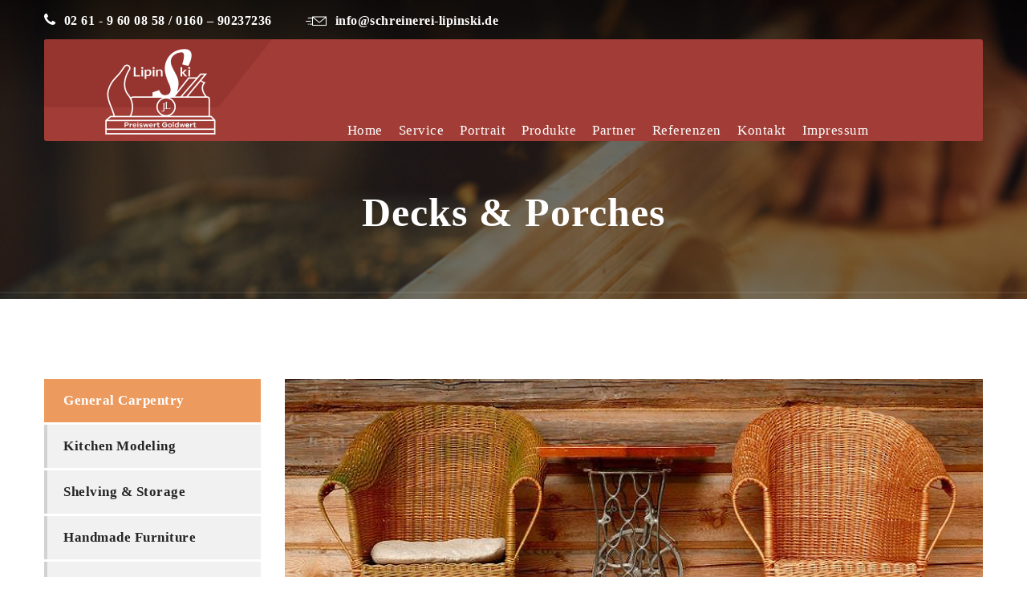

--- FILE ---
content_type: text/css
request_url: https://schreinerei-lipinski.de/wp-content/themes/craftio/assets/css/themestyles.css?ver=0.4.7
body_size: 34540
content:
/***************************************************************************************************************
****************************************************************************************************************
||||||||||||||||||||||||||||              TABLE OF CONTENT                  ||||||||||||||||||||||||||||||||||||
****************************************************************************************************************
****************************************************************************************************************
* 1 imported styles 
* 2 miscelnious styles 
* 3 header styles 
* 4 banner styles 
* 5 welcome section styles 
* 6 what we do styles 
* 7 video section styles 
* 8 why choose us styles 
* 9 featured project styles 
* 10 testimonial styles 
* 11 blog styles 
* 12 client carousel styles 
* 13 call to action styles 
* 14 inner banner styles 
* 15 cottact styles 
* 16 404 styles 
* 17 about styles 
* 18 team styles 
* 19 coming soon styles 
* 20 faq styles 
* 21 footer styles 
* 22 services styles 
* 23 sidebar styles 
* 24 shop styles 

****************************************************************************************************************
||||||||||||||||||||||||||||            End TABLE OF CONTENT                ||||||||||||||||||||||||||||||||||||
****************************************************************************************************************/


/************************** 
* 2 miscelnious styles 
***************************/
@media (min-width: 1200px) {
  .container {
    padding: 0;
  }
}
body {
  font-family: 'Lato';
  color: #797979;
  font-size: 17px;
  line-height: 1.42857143;
  letter-spacing: .03em;
}
a:hover,
a:visited,
a:active {
  text-decoration: none;
}

.thm-container {
  max-width: 1200px;
  padding: 0 15px;
  margin-left: auto;
  margin-right: auto;
}

.sec-pad {
  padding: 100px 0;
}

.p0 {
  padding: 0 !important;
}

.pb0 {
  padding-bottom: 0;
}

.dark-bg {
  background: #f5f5f5;
}

.no-border-top {
  border-top: 0;
}

/*-------------------------------------------------------------------------------------------------------------------------------*/
/* 01 - LOADER */
/*-------------------------------------------------------------------------------------------------------------------------------*/
#loader-wrapper {
  background-color: #fff;
  height: 100%;
  width: 100%;
  position: fixed;
  z-index: 200;
  margin-top: 0px;
  top: 0px;
}

.tt-loading {
  background-color: #fff;
  height: 100%;
  width: 100%;
  position: fixed;
  z-index: 5000;
  margin-top: 0px;
  top: 0px;
}

.tt-loading-center {
  width: 100%;
  height: 100%;
  position: relative;
}

.tt-loading-center-absolute {
  position: absolute;
  left: 50%;
  top: 50%;
  height: 200px;
  width: 200px;
  margin-top: -100px;
  margin-left: -100px;
  -ms-transform: rotate(-135deg);
  -webkit-transform: rotate(-135deg);
  -moz-transform: rotate(-135deg);
  transform: rotate(-135deg);
  -ms-transform: rotate(-135deg);
}

.tt-object {
  -moz-border-radius: 50% 50% 50% 50%;
  border-radius: 50% 50% 50% 50%;
  position: absolute;
  border-top: 5px solid #a13d36;
  border-bottom: 5px solid transparent;
  border-left: 5px solid #a13d36;
  border-right: 5px solid transparent;
  -webkit-animation: animate 2s infinite;
  animation: animate 2s infinite;
  -moz-animation: animate 2s infinite;
  -ms-animation: animate 2s infinite;
}

.object_one {
  left: 75px;
  top: 75px;
  width: 50px;
  height: 50px;
}

.object_two {
  left: 65px;
  top: 65px;
  width: 70px;
  height: 70px;
  -webkit-animation-delay: 0.2s;
  animation-delay: 0.2s;
  -moz-animation-delay: 0.2s;
  -ms-animation-delay: 0.2s;
}

.object_three {
  left: 55px;
  top: 55px;
  width: 90px;
  height: 90px;
  -webkit-animation-delay: 0.4s;
  animation-delay: 0.4s;
  -moz-animation-delay: 0.4s;
  -ms-animation-delay: 0.4s;
}

.object_four {
  left: 45px;
  top: 45px;
  width: 110px;
  height: 110px;
  -webkit-animation-delay: 0.6s;
  animation-delay: 0.6s;
  -moz-animation-delay: 0.6s;
  -ms-animation-delay: 0.6s;
}

#loading-text {
  position: absolute;
  left: 50%;
  top: 50%;
  margin-top: 70px;
  -webkit-transform: translateX(-50%);
  -moz-transform: translateX(-50%);
  -ms-transform: translateX(-50%);
  transform: translateX(-50%);
  font-size: 16px;
  line-height: 22px;
  font-weight: 700;
  color: #222;
}

@-webkit-keyframes animate {
  50% {
    -ms-transform: rotate(360deg) scale(0.8);
    -webkit-transform: rotate(360deg) scale(0.8);
    transform: rotate(360deg) scale(0.8);
  }
}

@-moz-keyframes animate {
  50% {
    -ms-transform: rotate(360deg) scale(0.8);
    -webkit-transform: rotate(360deg) scale(0.8);
    transform: rotate(360deg) scale(0.8);
    -moz-transform: rotate(360deg) scale(0.8);
  }
}

@keyframes animate {
  50% {
    -ms-transform: rotate(360deg) scale(0.8);
    -webkit-transform: rotate(360deg) scale(0.8);
    -moz-transform: rotate(360deg) scale(0.8);
    transform: rotate(360deg) scale(0.8);
  }
}
.elementor-editor-active #loader-wrapper { display: none !important; }

/**************************
* 3 header styles 
***************************/
.header {
  margin-bottom: -157px;
  position: relative;
  z-index: 99;
}
.header .top-bar {
  padding: 14px 0 9px;
}
.header .top-bar .contact-info {
  padding: 7px 0;
}
.header .top-bar .contact-info ul, .header .top-bar .contact-info li {
  margin: 0;
  padding: 0;
  line-height: 15px;
}
.header .top-bar .contact-info ul li + li {
  margin-left: 38px;
}
.header .top-bar .contact-info ul li.phone a {
  color: #ffffff;
  font-family: 'Montserrat';
  font-weight: 600;
  font-size: 16px;
  line-height: 15px;
  vertical-align: middle;
}
.header .top-bar .contact-info ul li.phone a i.wicon-phone-receiver {
  font-size: 18px;
  color: #fff;
  vertical-align: middle;
  position: relative;
  top: -2px;
  margin-right: 10px;
}
.header .top-bar .contact-info ul li.enquery a {
  color: #ffffff;
  font-family: 'Poppins';
  font-weight: 500;
  font-size: 16px;
  line-height: 15px;
  vertical-align: middle;
}
.header .top-bar .contact-info ul li.enquery a i.wicon-send {
  color: #fff;
  font-size: 29px;
  vertical-align: middle;
  margin-right: 9px;
}
.header .top-bar .select-box {
  display: inline-block;
}
.header .top-bar .select-box .bootstrap-select:not([class*=col-]):not([class*=form-control]):not(.input-group-btn) {
  width: auto;
  float: none;
  display: inline-block;
  margin-left: 0;
  vertical-align: text-top;
  line-height: 15px;
}
.header .top-bar .select-box .bootstrap-select > .dropdown-toggle {
  background-color: transparent;
  padding: 0;
  color: white;
  border-radius: 0;
  border: none;
  font-family: 'Poppins';
  font-weight: 600;
  padding-right: 10px;
}
.header .top-bar .select-box .bootstrap-select.btn-group .dropdown-toggle .caret {
  right: 0;
}
.header .top-bar .social-icon {
  display: inline-block;
  margin-left: 35px;
}
.header .top-bar .social-icon a {
  color: #fff;
  font-size: 16px;
  display: inline-block;
  line-height: 15px;
}
.header .top-bar .social-icon a + a {
  margin-left: 15px;
}
.header .navbar-default {
  background-color: transparent;
  border-radius: 0;
  margin-bottom: 0;
  border: 0;
}

.header .header-navigation .thm-container .right-side-box {
	line-height: 20px;
    padding: 32.5px 0;
}

.header .navbar-brand {
    height: auto;
    padding: 23px 156px 23px 30px;
    font-family: "Montserrat", sans-serif;
    color: #fff;
}

.header .header-navigation.sticky-fixed .thm-container .right-side-box {
    padding: 25px 0;
}

.header .navbar-collapse {
  padding: 0;
  text-align: right;
}
.header .navbar-brand {
  height: auto;
  padding: 23px 156px 23px 30px;
  background: transparent url(../img/logo-shape.png) left top no-repeat;
}
.header .header-navigation.sticky-fixed {
  position: fixed;
  top: 0;
  left: 0;
  width: 100%;
  background: #a13d36;
}
.header .header-navigation.sticky-fixed ul.navigation-box > li {
  padding: 25px 0;
}
.header .header-navigation.sticky-fixed .thm-container .right-side-box {
  padding: 17px 0;
}
.header .header-navigation.sticky-fixed .navbar-brand {
  padding-top: 15.5px;
  padding-bottom: 15.5px;
}
.header .header-navigation.sticky-fixed .navbar-brand:before {
  content: '';
  width: 10000px;
  height: 100%;
  background: #96352F;
  position: absolute;
  top: 0;
  right: 100%;
}
.header .header-navigation .thm-container {
  max-width: 1170px;
  padding: 0 100px 0 0px;
  background: #a13d36;
  position: relative;
  border-radius: 3px;
}
.header .header-navigation .thm-container .right-side-box {
  position: absolute;
  top: 0;
  right: 30px;
}
.header .header-navigation .thm-container .right-side-box a.search-toggle {
  font-size: 15px;
  color: #fff;
  line-height: 14px;
  border-left: 1px solid #fff;
  padding-left: 20px;
  outline: none;
}
.header .header-navigation .thm-container .right-side-box a.search-toggle .icon{
  padding-top: 2px;
}
.header .header-navigation .thm-container .right-side-box .search-box {
  position: absolute;
  top: 100%;
  right: 0;
  background: #fff;
  width: 300px;
  height: 50px;
  background: #96352F;
}
.header .header-navigation .thm-container .right-side-box .search-box input {
  width: 100%;
  height: 50px;
  border: none;
  outline: none;
  padding-left: 15px;
  background-color: transparent;
  line-height: 50px;
  font-family: 'Poppins';
  color: #fff;
}
.header .header-navigation .thm-container .right-side-box .search-box input::-webkit-input-placeholder {
  /* Chrome/Opera/Safari */
  color: #fff;
}
.header .header-navigation .thm-container .right-side-box .search-box input::-moz-placeholder {
  /* Firefox 19+ */
  color: #fff;
}
.header .header-navigation .thm-container .right-side-box .search-box input:-ms-input-placeholder {
  /* IE 10+ */
  color: #fff;
}
.header .header-navigation .thm-container .right-side-box .search-box input:-moz-placeholder {
  /* Firefox 18- */
  color: #fff;
}
.header .header-navigation .thm-container .right-side-box .search-box button {
  background: #242424;
  color: #fff;
  width: 50px;
  height: 50px;
  border: none;
  outline: none;
  position: absolute;
  top: 0;
  right: 0;
}
.header .header-navigation ul.navigation-box {
  display: inline-block;
  float: none;
  vertical-align: middle;
}
.header .header-navigation ul.navigation-box li a .sub-nav-toggler {
  display: none;
}
.header .header-navigation ul.navigation-box > li {
  position: relative;
  padding: 32.5px 0;
}
.header .header-navigation ul.navigation-box > li + li {
  margin-left: 20px;
}
.header .header-navigation ul.navigation-box > li:hover > a {
  color: #212121;
  background-color: transparent;
}
.header .header-navigation ul.navigation-box > li > a {
  font-family: 'Poppins';
  font-weight: 500;
  font-size: 17px;
  color: #fff;
  padding: 0;
  -webkit-transition: all .4s ease;
  transition: all .4s ease;
  position: relative;
  background-color: transparent;
}
.header .header-navigation ul.navigation-box > li > ul.sub-menu {
  position: absolute;
  top: 100%;
  left: 0;
  z-index: 1000;
  float: left;
  min-width: 239px;
  padding: 22px 30px;
  text-align: left;
  list-style: none;
  background-color: #212121;
  background-clip: padding-box;
  opacity: 0;
  visibility: hidden;
  -webkit-transition: opacity .4s ease, visibility .4s ease;
  transition: opacity .4s ease, visibility .4s ease;
}
.header .header-navigation ul.navigation-box > li:hover > ul.sub-menu {
  opacity: 1;
  visibility: visible;
}
.header .header-navigation ul.navigation-box > li > ul.sub-menu > li {
  display: block;
  position: relative;
}
.header .header-navigation ul.navigation-box > li > ul.sub-menu > li > a {
  font-size: 16px;
  color: #B1B1B1;
  font-family: "Lato", sans-serif;
  padding: 0px 0;
  display: block;
  line-height: 26px;
  padding-left: 0px;
  white-space: nowrap;
  -webkit-transition: all .4s ease;
  transition: all .4s ease;
  outline: none;
}
.header .header-navigation ul.navigation-box > li > .sub-menu li + li {
  margin-top: 12px;
}
.header .header-navigation ul.navigation-box > li > .sub-menu li:hover > a {
  color: #D35D54;
  position: relative;
}
.header .header-navigation ul.navigation-box > li > ul.sub-menu > li > ul.sub-menu {
  position: absolute;
  top: 0;
  left: 100%;
  z-index: 1000;
  float: left;
  min-width: 239px;
  padding: 22px 0px;
  text-align: left;
  list-style: none;
  background-color: #212121;
  background-clip: padding-box;
  opacity: 0;
  visibility: hidden;
  -webkit-transition: opacity .4s ease, visibility .4s ease;
  transition: opacity .4s ease, visibility .4s ease;
}
.header .header-navigation ul.navigation-box > li > ul.sub-menu > li:hover > ul.sub-menu {
  opacity: 1;
  visibility: visible;
}
.header .header-navigation ul.navigation-box > li > ul.sub-menu > li > ul.sub-menu > li {
  display: block;
  position: relative;
}
.header .header-navigation ul.navigation-box > li > ul.sub-menu > li > ul.sub-menu > li > a {
  font-size: 16px;
  color: #B1B1B1;
  font-family: "Lato", sans-serif;
  padding: 0px 30px;
  display: block;
  line-height: 26px;
  white-space: nowrap;
  -webkit-transition: all .4s ease;
  transition: all .4s ease;
}
.header .header-navigation ul.navigation-box > li > .sub-menu > li > ul.sub-menu li + li {
  margin-top: 12px;
}
.header .header-navigation ul.navigation-box > li > .sub-menu > li > ul.sub-menu li:hover > a {
  color: #D35D54;
  position: relative;
}

.header-top-home-two {
  background: #242424;
  padding: 31px 0;
}
.header-top-home-two .header-top-contact .single-header-top-content {
  display: inline-block;
  vertical-align: middle;
}
.header-top-home-two .header-top-contact .single-header-top-content + .single-header-top-content {
  margin-left: 20px;
  padding-left: 20px;
  border-left: 1px solid #474747;
}
.header-top-home-two .header-top-contact .single-header-top-content .icon-box, .header-top-home-two .header-top-contact .single-header-top-content .text-box {
  display: table-cell;
  vertical-align: middle;
}
.header-top-home-two .header-top-contact .single-header-top-content .icon-box i {
  color: #D15454;
  font-size: 25px;
  display: inline-block;
  vertical-align: middle;
    width: auto;
}
.header-top-home-two .header-top-contact .single-header-top-content .text-box {
  padding-left: 15px;
}
.header-top-home-two .header-top-contact .single-header-top-content .text-box h4, .header-top-home-two .header-top-contact .single-header-top-content .text-box p {
  margin: 0;
  line-height: 1em;
  letter-spacing: 0;
}
.header-top-home-two .header-top-contact .single-header-top-content .text-box h4 {
  color: #C6C6C6;
  font-family: 'Montserrat';
  font-weight: 600;
  font-size: 15px;
  margin-bottom: 6px;
}
.header-top-home-two .header-top-contact .single-header-top-content .text-box p {
  color: #C6C6C6;
  font-size: 15px;
  font-family: 'Montserrat';
  font-weight: 500;
}

.header.home-page-two {
  margin-bottom: 0;
  background: #A13D36;
}
.header.home-page-two .header-navigation.sticky-fixed .thm-container .right-side-box {
  padding: 0;
}
.header.home-page-two .header-navigation .navbar-collapse {
  text-align: left;
}
.header.home-page-two .header-navigation ul.navigation-box > li + li {
  margin-left: 45px;
}
.header.home-page-two .header-navigation ul.navigation-box > li {
  padding: 21px 0;
}
.header.home-page-two .header-navigation ul.navigation-box > li > a {
  padding: 0;
}
.header.home-page-two .header-navigation .right-side-box {
  position: absolute;
  top: 0;
  right: 0px;
  padding: 0px 0;
}
.header.home-page-two .header-navigation .right-side-box a.rqa-btn {
  font-family: 'Montserrat';
  font-weight: 600;
  font-size: 17px;
  line-height: 1em;
  background: #8C342E;
  color: #fff;
  padding: 22.5px 37px;
  display: inline-block;
  margin-left: 50px;
}

.header-top-home-three {
  padding: 34px 0;
}
.header-top-home-three .header-top-contact .single-header-top-content {
  display: inline-block;
  vertical-align: middle;
}
.header-top-home-three .header-top-contact .single-header-top-content + .single-header-top-content {
  margin-left: 45px;
}
.header-top-home-three .header-top-contact .single-header-top-content .icon-box, .header-top-home-three .header-top-contact .single-header-top-content .text-box {
  display: table-cell;
  vertical-align: middle;
}
.header-top-home-three .header-top-contact .single-header-top-content .icon-box i {
  color: #D15454;
  font-size: 25px;
  display: inline-block;
  vertical-align: middle;
  width: auto;
}
.header-top-home-three .header-top-contact .single-header-top-content .text-box {
  padding-left: 15px;
}
.header-top-home-three .header-top-contact .single-header-top-content .text-box h4, .header-top-home-three .header-top-contact .single-header-top-content .text-box p {
  margin: 0;
  line-height: 1em;
  letter-spacing: 0;
}
.header-top-home-three .header-top-contact .single-header-top-content .text-box h4 {
  color: #333333;
  font-family: 'Montserrat';
  font-weight: 600;
  font-size: 15px;
  margin-bottom: 8px;
}
.header-top-home-three .header-top-contact .single-header-top-content .text-box p {
  color: #767676;
  font-size: 14px;
  font-family: 'Montserrat';
  font-weight: 500;
}
.header-top-home-three .header-top-contact .single-header-top-content a.get-a-qoute-btn {
  border-radius: 25px;
  background: #565DFF;
  color: #fff;
  font-family: 'Poppins';
  font-weight: 500;
  font-size: 18px;
  line-height: 49px;
  letter-spacing: 0;
  height: 49px;
  width: 185px;
  display: inline-block;
  text-align: center;
}

.header.home-page-three {
  margin-bottom: 0;
  background: transparent;
  margin-bottom: -62px;
  position: relative;
  z-index: 999;
}
.header.home-page-three .header-navigation.sticky-fixed .thm-container .right-side-box {
  padding: 0;
}
.header.home-page-three .header-navigation .thm-container {
  padding-left: 40px;
}
.header.home-page-three .header-navigation .navbar-collapse {
  text-align: left;
}
.header.home-page-three .header-navigation ul.navigation-box > li + li {
  margin-left: 38px;
}
.header.home-page-three .header-navigation ul.navigation-box > li {
  padding: 21px 0;
}
.header.home-page-three .header-navigation ul.navigation-box > li > a {
  padding: 0;
}
.header.home-page-three .header-navigation .right-side-box {
  position: absolute;
  top: 0;
  right: 0px;
  padding: 0px 0;
}
.header.home-page-three .header-navigation .right-side-box a.rqa-btn {
  font-family: 'Montserrat';
  font-weight: 600;
  font-size: 17px;
  line-height: 1em;
  background: #38373D;
  color: #fff;
  padding: 22.5px 37px;
  display: inline-block;
  margin-left: 50px;
}

.header-topbar-home-three {
  background: #303032;
  padding: 13px 0;
}
.header-topbar-home-three p, .header-topbar-home-three ul, .header-topbar-home-three li {
  margin: 0;
  padding: 0;
  list-style: none;
}
.header-topbar-home-three .contact-text p {
  margin: 0;
  color: #6F6F70;
  font-family: 'Lato';
  font-size: 15px;
  line-height: 1em;
  font-weight: bold;
}
.header-topbar-home-three .contact-text p i {
  font-size: 18px;
  margin-right: 10px;
}
.header-topbar-home-three .right-text ul {
  line-height: 1em;
}
.header-topbar-home-three .right-text ul li {
  display: inline-block;
  vertical-align: middle;
  line-height: 1em;
}
.header-topbar-home-three .right-text ul li.social a {
  font-size: 16px;
  color: #6F6F70;
  line-height: 1em;
}
.header-topbar-home-three .right-text ul li.social a + a {
  margin-left: 15px;
}
.header-topbar-home-three .right-text ul li.phone {
  color: #6F6F70;
  font-size: 15px;
  line-height: 1em;
  border-left: 1px solid #565657;
  padding-left: 20px;
  margin-left: 20px;
}
.header-topbar-home-three .right-text ul li.phone span a{
  color: #D15454;
  font-weight: 600;
  font-family: 'Montserrat';
  font-size: 19px;
}

.header.home-page-four {
  margin-bottom: 0px;
  position: relative;
  z-index: 99;
  background: #fff;
}
.header.home-page-four .top-bar {
  padding: 6px 0 0px;
}
.header.home-page-four .top-bar .contact-info {
  padding: 10px 0;
}
.header.home-page-four .top-bar .thm-container {
  border-bottom: 1px solid #DEDEDE;
}
.header.home-page-four .top-bar .contact-info ul li.phone a,
.header.home-page-four .top-bar .contact-info ul li.phone a i.wicon-phone-receiver,
.header.home-page-four .top-bar .contact-info ul li.enquery a i.wicon-send,
.header.home-page-four .top-bar .contact-info ul li.enquery a,
.header.home-page-four .top-bar .social-icon a {
  color: #242424;
}
.header.home-page-four .top-bar .social-icon {
  margin-left: 0;
}
.header.home-page-four .top-bar .social-icon a {
  line-height: 43px;
}
.header.home-page-four .navbar-brand {
  background: none;
  padding: 23px 0;
}
.header.home-page-four .header-navigation .thm-container {
  padding-right: 60px;
  border-radius: 0;
  background-color: transparent;
}
.header.home-page-four .header-navigation ul.navigation-box > li > a {
  color: #242424;
}
.header.home-page-four .header-navigation .thm-container .right-side-box {
  right: 0;
}
.header.home-page-four .header-navigation .thm-container .right-side-box a.search-toggle {
  color: #242424;
  border-left-color: #242424;
}
.header.home-page-four .header-navigation.sticky-fixed {
  background: #fff;
  -webkit-box-shadow: 0 -3px 11px rgba(0, 0, 0, 0.3);
          box-shadow: 0 -3px 11px rgba(0, 0, 0, 0.3);
}
.header.home-page-four .header-navigation.sticky-fixed .navbar-brand:before {
  display: none;
}

.header.home-page-five {
  border-bottom: 1px solid rgba(255, 255, 255, 0.15);
}
.header.home-page-five .top-bar .contact-info {
  padding: 10px 0;
}
.header.home-page-five .top-bar .thm-container {
  border-bottom: 1px solid rgba(255, 255, 255, 0.15);
  padding-left: 0;
  padding-right: 0;
  max-width: 1170px;
}
.header.home-page-five .top-bar .contact-info ul li.phone a,
.header.home-page-five .top-bar .contact-info ul li.phone a i.wicon-phone-receiver,
.header.home-page-five .top-bar .contact-info ul li.enquery a i.wicon-send,
.header.home-page-five .top-bar .contact-info ul li.enquery a,
.header.home-page-five .top-bar .social-icon a {
  color: #fff;
}
.header.home-page-five .top-bar .social-icon {
  margin-left: 0;
}
.header.home-page-five .top-bar .social-icon a {
  line-height: 43px;
}
.header.home-page-five .navbar-brand {
  background: none;
  padding: 23px 0;
}
.header.home-page-five .header-navigation .thm-container {
  padding-right: 60px;
  border-radius: 0;
  background-color: transparent;
}
.header.home-page-five .header-navigation ul.navigation-box > li > a {
  color: #fff;
}
.header.home-page-five .header-navigation .thm-container .right-side-box {
  right: 0;
}
.header.home-page-five .header-navigation .thm-container .right-side-box a.search-toggle {
  color: #fff;
  border-left-color: #fff;
}
.header.home-page-five .header-navigation.sticky-fixed {
  background: #242424;
  -webkit-box-shadow: 0 -3px 11px rgba(0, 0, 0, 0.3);
          box-shadow: 0 -3px 11px rgba(0, 0, 0, 0.3);
}
.header.home-page-five .header-navigation.sticky-fixed .navbar-brand:before {
  display: none;
}

/**************************
* 4 banner styles
***************************/
.rev_slider .banner-title {
  color: #fff;
  font-size: 50px;
  line-height: 58px;
  font-family: 'Poppins';
  font-weight: 600;
  letter-spacing: 0;
}
.rev_slider .banner-caption-p {
  font-family: 'Poppins';
  color: #fff;
  font-size: 20px;
  line-height: 29px;
  letter-spacing: 0;
}
.rev_slider a.banner-btn {
  color: #000000;
  font-family: 'Poppins';
  font-size: 17px;
  line-height: 36px;
  letter-spacing: .02em;
  font-weight: 600;
  background: #ffffff;
  display: inline-block;
  font-weight: 600;
  padding: 7px 38px;
  -webkit-transition: all .4s ease !important;
  transition: all .4s ease !important;
}
.rev_slider a.banner-btn:hover {
  background: #a13d36;
  color: #fff;
}
.rev_slider a.banner-btn.inverse {
  background: #a13d36;
  color: #fff;
}
.rev_slider a.banner-btn.inverse:hover {
  background: #fff;
  color: #000;
}

/**************************
* 5 welcome section styles
***************************/
.welcome-section {
  background: #ec9a5d;
  padding-top: 75px;
  padding-bottom: 60px;
}
.welcome-section .welcome-text .tag-line {
  font-family: 'Poppins';
  color: #A13D36;
  font-weight: 600;
  text-transform: uppercase;
  letter-spacing: 0;
  margin-bottom: 3px;
}
.welcome-section .welcome-text .tag-line:after {
  content: '';
  width: 60px;
  height: 2px;
  display: inline-block;
  background: #fff;
  margin-left: 27px;
}
.welcome-section .welcome-text .title {
  color: #fff;
  font-family: 'Poppins';
  font-weight: 500;
  font-size: 22px;
  letter-spacing: 0;
  line-height: 30px;
  margin: 0;
}
.welcome-section .what-we-do-content {
  margin-left: -30px;
}
.welcome-section .what-we-do-content .label {
  color: #fff;
  text-transform: uppercase;
  font-family: 'Poppins';
  font-size: 16px;
  font-weight: 600;
  background: #A13D36;
  padding: 10px 19px;
  border-radius: 0;
  margin-bottom: 9px;
  display: inline-block;
}
.welcome-section .what-we-do-content a {
  color: #fff;
  font-family: 'Lato';
  font-style: italic;
  font-size: 20px;
  letter-spacing: .03em;
  line-height: 30px;
}
.welcome-section .what-we-do-content span.sep {
  color: #fff;
  font-family: 'Lato';
  font-style: italic;
  line-height: 30px;
  margin-left: 7px;
}

/**************************
* 6 what we do styles
***************************/
.what-we-do {
  background: #f2f2f2;
  padding-bottom: 100px;
}
.what-we-do.service-page {
  padding-bottom: 50px;
  background: #FFFFFF;
}
.what-we-do.gray-bg {
    background: #F2F2F2;
}
.gray-bg .what-we-do.service-page {
    background: #F2F2F2;
    padding-bottom: 0;
}
.what-we-do.service-page .single-what-we-do {
  margin-bottom: 50px;
}
.cf-title,
.what-we-do .title {
  margin-bottom: 45px;
}
.cf-title h3,
.what-we-do .title h3 {
  margin: 0;
  color: #242424;
  font-family: 'Montserrat';
  font-weight: bold;
  font-size: 34px;
  letter-spacing: 0;
  margin-bottom: 15px;
}
.black-bg .cf-title h3 {
  color: #fff;
}
.cf-title h3:after,
.what-we-do .title h3:after {
  content: '';
  width: 40px;
  height: 2px;
  background: #ec9a5d;
  display: inline-block;
  margin-left: 25px;
}
.cf-title p,
.what-we-do .title p {
  font-family: 'Lato';
  color: #7D7D7D;
  font-size: 17px;
  line-height: 28px;
  margin: 0;
}
.cf-title.white h3,
.cf-title.white p { color: #fff; }

.what-we-do .what-we-do-carousel .owl-nav {
  position: absolute;
  top: -97px;
  right: 0;
  margin: 0;
  text-align: right;
}
.what-we-do .what-we-do-carousel .owl-nav [class*=owl-] {
  margin: 0;
  background-color: transparent;
  width: 46px;
  height: 46px;
  border: 2px solid #A3A3A3;
  line-height: 42px;
  text-align: center;
  color: #747474;
  font-size: 22px;
  padding: 0;
  border-radius: 0;
}
.what-we-do .what-we-do-carousel .owl-nav .owl-next {
  margin-left: 20px;
}
.what-we-do .single-what-we-do {
  text-align: center;
}
.what-we-do .single-what-we-do:hover .img-box .box {
  opacity: 1;
}
.what-we-do .single-what-we-do .img-box {
  position: relative;
  text-align: center;
}
.what-we-do .single-what-we-do .img-box > img {
  width: 100%;
}
.what-we-do .single-what-we-do .img-box .box {
  position: absolute;
  top: 0;
  left: 0;
  right: 0;
  bottom: 0;
  background: rgba(236, 154, 93, 0.8);
  opacity: 0;
  -webkit-transition: all .4s ease;
  transition: all .4s ease;
}
.what-we-do .single-what-we-do .img-box .box .content {
  display: table;
  width: 100%;
  height: 100%;
}
.what-we-do .single-what-we-do .img-box .box .content .inner {
  display: table-cell;
  vertical-align: bottom;
}
.what-we-do .single-what-we-do .img-box .box .content a {
  display: block;
  background: #A13D36;
  color: #fff;
  font-family: 'Poppins';
  font-weight: 500;
  font-size: 15px;
  letter-spacing: .02em;
  display: block;
  line-height: 53px;
}
.what-we-do .single-what-we-do:hover h3 {
  color: #EC9A5D;
}
.what-we-do .single-what-we-do h3 {
  color: #242424;
  font-family: 'Montserrat';
  font-weight: 600;
  font-size: 18px;
  margin: 0;
  margin-top: 25px;
}
.what-we-do .button-box {
  margin-top: 50px;
}
.what-we-do .button-box a {
  display: inline-block;
  text-transform: uppercase;
  font-family: 'Montserrat';
  font-weight: 600;
  font-size: 14px;
  color: #EC9A5D;
  border: 2px solid #EC9A5D;
  padding: 4px 27px;
  -webkit-transition: all .4s ease;
  transition: all .4s ease;
  line-height: 36px;
}
.what-we-do .button-box a:hover {
  background: #EC9A5D;
  color: #fff;
}
.what-we-do.home-page-five .top-box .title {
  width: 70%;
}
.what-we-do.home-page-five .button-box {
  margin-top: 50px;
}

/**************************
* 7 video section styles
***************************/
.video-section {
  background-size: cover;
  padding: 65px 0;
}
.video-section .video-box {
  position: relative;
  text-align: center;
  display: inline-block;
}
.video-section .video-box .video-box-img{
  border: 10px solid rgba(0, 0, 0, 0.1);
}
.video-section .video-box .box {
  position: absolute;
  top: 0;
  left: 0;
  right: 0;
  bottom: 0;
}
.video-section .video-box .box .content {
  display: table;
  width: 100%;
  height: 100%;
}
.video-section .video-box .box .content .inner {
  display: table-cell;
  vertical-align: middle;
}
.video-section .video-box .box .content .inner a {
  color: #fff;
  font-size: 64px;
}
.video-section .video-content h3 {
  color: #fff;
  font-family: 'Montserrat';
  font-size: 36px;
  line-height: 44px;
  font-weight: bold;
  letter-spacing: 0;
  margin: 0;
}
.video-section .video-content .line {
  display: inline-block;
  width: 70px;
  height: 3px;
  background: #e2a062;
}
.video-section .video-content p {
  color: #fff;
  font-family: 'Lato';
  font-weight: 300;
  font-style: italic;
  letter-spacing: .02em;
  line-height: 32px;
  font-size: 22px;
  margin-top: 10px;
}

.video-section-two {
  background: #000 url(../img/video-bg-2.jpg) center center no-repeat;
  background-size: cover;
  overflow: hidden;
}
.video-section-two .thm-container-fulid {
  width: 100%;
}
.video-section-two [class*=col-] {
  padding: 0;
}
.video-section-two .video-content {
  max-width: 570px;
  padding-right: 70px;
  padding-top: 90px;
  padding-bottom: 70px;
  margin-left: auto;
}
.video-section-two .video-content h3 {
  margin: 0;
  color: #fff;
  font-size: 28px;
  line-height: 36px;
  font-weight: 600;
  font-family: 'Poppins';
  margin-bottom: 13px;
}
.video-section-two .video-content p {
  font-family: 'Lato';
  font-weight: 300;
  color: #fff;
  font-size: 20px;
  line-height: 30px;
  margin: 0;
}
.video-section-two .video-content p + p {
  margin-top: 30px;
}
.video-section-two .video-box {
  position: relative;
  text-align: center;
  display: inline-block;
}
.video-section-two .video-box .box {
  position: absolute;
  top: 0;
  left: 0;
  right: 0;
  bottom: 0;
}
.video-section-two .video-box .box .content {
  display: table;
  width: 100%;
  height: 100%;
}
.video-section-two .video-box .box .content .inner {
  display: table-cell;
  vertical-align: middle;
}
.video-section-two .video-box .box .content .inner a {
  color: #fff;
  font-size: 64px;
}

/**************************
* 8 why choose us styles
***************************/
.why-choose-us {
  padding-top: 95px;
  padding-bottom: 90px;
  background-repeat: no-repeat;
  background-position: right bottom;
  background-color: #f5f5f5;
}
.cf-title2,
.why-choose-us .title {
  margin-bottom: 22px;
}
.cf-title2 h3,
.why-choose-us .title h3 {
  color: #242424;
  font-family: 'Montserrat';
  font-weight: bold;
  margin: 0;
  font-size: 34px;
}
.cf-title2 .line,
.why-choose-us .title .line {
  display: inline-block;
  width: 55px;
  height: 2px;
  background: #ec9a5d;
}
.cf-title2 p,
.why-choose-us .title p {
  color: #7d7d7d;
  font-family: 'Lato';
  font-weight: normal;
  font-size: 17px;
  line-height: 28px;
  margin: 0;
  margin-top: 10px;
}
.why-choose-us ul.checkbox, .why-choose-us ul.checkbox li {
  margin: 0;
  padding: 0;
  list-style: none;
}
.why-choose-us ul.checkbox li {
  color: #242424;
  font-size: 17px;
  line-height: 34px;
  letter-spacing: .02em;
}
.why-choose-us ul.checkbox li + li {
  margin-top: 3px;
}
.why-choose-us ul.checkbox li img {
  margin-right: 18px;
}

/**************************
* 9 featured project styles
***************************/
.featured-project {
  padding-top: 100px;
  padding-bottom: 100px;
}
.featured-project.dark-bg {
  background: #F4F4F4;
}
.featured-project.black-bg {
  background: #303030;
}
.featured-project.black-bg .title-box h3,
.featured-project.black-bg .gallery-filter ul li span {
  color: #fff;
}
.featured-project .title-box {
  margin-bottom: 40px;
}
.featured-project .title-box h3 {
  font-family: 'Montserrat';
  font-weight: bold;
  font-size: 34px;
  color: #242424;
  margin: 0;
}
.featured-project .title-box h3:after {
  content: '';
  width: 40px;
  height: 2px;
  background: #ec9a5d;
  display: inline-block;
  margin-left: 25px;
}
.featured-project .gallery-filter {
  margin-bottom: 12px;
}
.featured-project .gallery-filter ul, .featured-project .gallery-filter li {
  margin: 0;
  padding: 0;
  list-style: none;
}
.featured-project .gallery-filter ul li {
  display: inline-block;
}
.featured-project .gallery-filter ul li + li {
  margin-left: 30px;
}
.featured-project .gallery-filter ul li span {
  display: block;
  font-family: 'Montserrat';
  color: #242424;
  font-weight: 600;
  font-size: 18px;
  cursor: pointer;
  -webkit-transition: all .4s ease;
  transition: all .4s ease;
}
.featured-project .gallery-filter ul li.active span {
  color: #ec9a5d;
}
.featured-project .gallery-filter ul li:hover span {
  color: #ec9a5d;
}

.single-featured-project {
  margin-top: 30px;
  position: relative;
}
.single-featured-project:hover .overlay {
  opacity: 1;
}
.single-featured-project img {
  width: 100%;
}
.single-featured-project .overlay {
  position: absolute;
  top: 0;
  left: 0;
  right: 0;
  bottom: 0;
  background: rgba(236, 154, 93, 0.9);
  text-align: center;
  opacity: 0;
  -webkit-transition: all .4s ease;
  transition: all .4s ease;
}
.single-featured-project .overlay .box {
  display: table;
  width: 100%;
  height: 100%;
}
.single-featured-project .overlay .box .content {
  display: table-cell;
  vertical-align: middle;
}
.single-featured-project .overlay .box .content a {
  display: inline-block;
  width: 54px;
  height: 54px;
  border-radius: 50%;
  border: 1px solid #FFFFFF;
  color: #fff;
  font-size: 17px;
  line-height: 52px;
  -webkit-transition: all .4s ease;
  transition: all .4s ease;
}
.single-featured-project .overlay .box .content a:hover {
  background: #fff;
  color: #EC9A5D;
}
.single-featured-project .overlay .box .content a + a {
  margin-left: 16px;
}
.single-featured-project .overlay .title {
  position: absolute;
  bottom: 0;
  left: 0;
  width: 100%;
  background: #282828;
  padding: 9px 0;
  display: block;
}
.single-featured-project .overlay .title {
  color: #fff;
  font-family: 'Montserrat';
  font-size: 17px;
  line-height: 26px;
  font-weight: 600;
}

.gallery-3-col {
  padding: 100px 0;
}
.gallery-3-col .gallery-filter {
  background: #222222;
  text-align: center;
  border-radius: 5px;
  padding: 17px 0;
  margin-bottom: 30px;
}
.gallery-3-col .gallery-filter ul, .gallery-3-col .gallery-filter li {
  margin: 0;
  padding: 0;
  list-style: none;
}
.gallery-3-col .gallery-filter ul li {
  display: inline;
}
.gallery-3-col .gallery-filter ul li + li {
  margin-left: 28px;
}
.gallery-3-col .gallery-filter ul li span {
  display: inline-block;
  color: #fff;
  font-family: 'Montserrat';
  font-weight: 600;
  font-size: 17px;
  cursor: pointer;
  -webkit-transition: all .4s ease;
  transition: all .4s ease;
  border-bottom: 1px solid transparent;
  line-height: 20px;
}
.gallery-3-col .gallery-filter ul li span:hover {
  color: #C08C4D;
  border-bottom-color: #C08C4D;
}
.gallery-3-col .gallery-filter ul li.active span {
  color: #C08C4D;
  border-bottom-color: #C08C4D;
}

.gallery-full-width .thm-container-fluid {
  width: 100%;
  padding: 0 30px;
}
.gallery-full-width .thm-container-fluid .span-5 {
  width: 20%;
  float: left;
  padding: 0 15px;
}

.featured-project-5-col {
  padding-bottom: 0;
}
.featured-project-5-col .thm-container-fluid {
  padding: 0;
  width: 100%;
}
.featured-project-5-col .span-5 {
  float: left;
  width: 20%;
}
.featured-project-5-col .button-box {
  background: #A13D36;
  padding: 84px 0;
}
.featured-project-5-col .button-box a.view-more {
  color: #242424;
  text-transform: uppercase;
  font-size: 14px;
  font-family: 'Montserrat';
  font-weight: bold;
  background: #fff;
  padding: 15px 21px;
}

/**************************
* 10 testimonial styles
***************************/
.testimonial-section {
  background-size: cover;
  padding-top: 70px;
  padding-bottom: 90px;
}
.testimonial-section.testimonial-page {
  background: #F4F4F4;
  padding-bottom: 20px;
  padding-top: 50px;
}
.testimonial-section.testimonial-page .title {
  margin-bottom: 45px;
}
.testimonial-section.testimonial-page .title h3 {
  margin: 0;
  color: #242424;
  font-family: 'Montserrat';
  font-weight: bold;
  font-size: 34px;
  letter-spacing: 0;
  margin-bottom: 15px;
}
.testimonial-section.testimonial-page .title h3:after {
  content: '';
  width: 40px;
  height: 2px;
  background: #ec9a5d;
  display: inline-block;
  margin-left: 25px;
}
.testimonial-section.testimonial-page .title p {
  font-family: 'Lato';
  color: #7D7D7D;
  font-size: 17px;
  line-height: 28px;
  margin: 0;
}
.testimonial-section.testimonial-page .single-testimonial {
  margin-bottom: 80px;
}
.testimonial-section.testimonial-page .single-testimonial .info-box .content-box h5 {
  color: #242424;
}
.testimonial-section.testimonial-page .single-testimonial .info-box .content-box span {
  color: #EC9A5D;
}
.testimonial-section .single-testimonial .text-box {
  background: #fff;
  border-radius: 3px;
  position: relative;
  padding-left: 70px;
  padding-right: 20px;
  padding-top: 35px;
  padding-bottom: 23px;
}
.testimonial-section .single-testimonial .text-box i {
  position: absolute;
  top: 33px;
  left: 17px;
  color: #ec9a5d;
  font-size: 35px;
}
.testimonial-section .single-testimonial .text-box p {
  font-size: 17px;
  line-height: 26px;
  letter-spacing: .02em;
}
.testimonial-section .single-testimonial .text-box:before {
  content: '';
  width: 49px;
  height: 22px;
  display: inline-block;
  position: absolute;
  top: 100%;
  left: 68px;
  background: transparent url(../img/testi-curv.png) left top no-repeat;
}
.testimonial-section .single-testimonial .info-box {
  margin-top: 30px;
}
.testimonial-section .single-testimonial .info-box .img-box, .testimonial-section .single-testimonial .info-box .content-box {
  display: table-cell;
  vertical-align: middle;
}
.testimonial-section .single-testimonial .info-box .img-box {
  width: 83px;
}
.testimonial-section .single-testimonial .info-box .img-box img {
  width: 60px;
}
.testimonial-section .single-testimonial .info-box .content-box h5, .testimonial-section .single-testimonial .info-box .content-box span {
  margin: 0;
}
.testimonial-section .single-testimonial .info-box .content-box h5 {
  color: #fff;
  font-size: 13px;
  letter-spacing: .03em;
  line-height: 20px;
}
.testimonial-section .single-testimonial .info-box .content-box span {
  color: #fff;
  text-transform: uppercase;
  letter-spacing: .03em;
  font-size: 12px;
  display: inline-block;
  line-height: 15px;
}

/**************************
* 11 blog styles
***************************/
.blog-area.home-three {
  padding-bottom: 50px;
}
.blog-area .title {
  margin-bottom: 32px;
}
.blog-area .title h3 {
  margin: 0;
  font-family: 'Montserrat';
  font-weight: 700;
  font-size: 34px;
  color: #292929;
  margin-bottom: 0px;
}
.blog-area .title h3:after {
  content: '';
  width: 40px;
  height: 2px;
  background: #ec9a5d;
  display: inline-block;
  margin-left: 25px;
}
.blog-area .single-blog-post .img-box {
  margin-bottom: 43px;
  position: relative;
}
.blog-area .single-blog-post .img-box img {
  width: 100%;
}
.blog-area .single-blog-post .img-box img {
  -webkit-transition: all .4s ease;
  transition: all .4s ease;
}
.blog-area .single-blog-post .img-box:after {
  content: '';
  position: absolute;
  top: 0;
  left: 0;
  right: 0;
  bottom: 0;
  background: rgba(0, 0, 0, 0.4);
  opacity: 0;
  -webkit-transition: all .4s ease;
  transition: all .4s ease;
}
.blog-area .single-blog-post .img-box:hover:after {
  opacity: 1;
}
.blog-area .single-blog-post .img-box .date-box {
  position: absolute;
  bottom: -20px;
  left: 0;
  z-index: 10;
  background: #ec9a5d;
  font-family: 'Poppins';
  font-weight: 600;
  font-size: 17px;
  color: #ffffff;
  display: inline-block;
  padding: 8px 15px;
}
.blog-area .single-blog-post h3,
.blog-area .single-blog-post p {
  margin: 0;
  letter-spacing: .02em;
}
.blog-area .single-blog-post h3 {
  color: #242424;
  font-family: 'Poppins';
  font-size: 20px;
  font-weight: 600;
  line-height: 28px;
  margin-bottom: 11px;
  -webkit-transition: all .4s ease;
  transition: all .4s ease;
}
.blog-area .single-blog-post h3:hover {
  color: #ec9a5d;
}
.blog-area .single-blog-post p {
  color: #7d7d7d;
  font-size: 17px;
  line-height: 28px;
}
.blog-area .single-blog-post a.read-more {
  font-family: 'Montserrat';
  font-size: 16px;
  line-height: 28px;
  color: #ec9a5d;
  border-bottom: 1px solid #ec9a5d;
  padding-bottom: 3px;
  display: inline-block;
  margin-top: 18px;
  font-weight: bold;
  -webkit-transition: all .4s ease;
  transition: all .4s ease;
}

.blog-with-sidebar .blog-post-style-one p.meta-info {
  padding-bottom: 0;
  margin-bottom: 0;
  border-bottom: 0;
  border-top: 1px solid #E4E4E4;
  padding-top: 20px;
  margin-bottom: 30px;
}

.blog-post-style-one {
  margin-bottom: 80px;
}
.blog-post-style-one h3 {
  margin: 0;
}
.blog-post-style-one .img-box {
  margin-bottom: 40px;
  overflow: hidden;
  position: relative;
  cursor: pointer;
}
.blog-post-style-one .img-box img {
  -webkit-transition: all .4s ease;
  transition: all .4s ease;
}
.blog-post-style-one .img-box:after {
  content: '';
  position: absolute;
  top: 0;
  left: 0;
  right: 0;
  bottom: 0;
  background: rgba(0, 0, 0, 0.4);
  opacity: 0;
  -webkit-transition: all .4s ease;
  transition: all .4s ease;
}
.blog-post-style-one .img-box:hover img {
  -webkit-transform: scale(1.05);
  transform: scale(1.05);
}
.blog-post-style-one .img-box:hover:after {
  opacity: 1;
}
.blog-post-style-one .date {
  color: #EC9A5D;
  font-family: 'Montserrat';
  font-weight: bold;
  font-size: 17px;
  line-height: 1em;
  margin-bottom: 18px;
}
.blog-post-style-one p.meta-info {
  font-family: 'Lato';
  font-weight: bold;
  color: #B8B8B8;
  line-height: 1.2em;
  padding-bottom: 20px;
  margin-bottom: 30px;
  border-bottom: 1px solid #E4E4E4;
}
.blog-post-style-one p.meta-info a {
  color: #b8b8b8;
}
.blog-post-style-one p.meta-info span.sep {
  margin-left: 10px;
  margin-right: 10px;
}
.blog-post-style-one h3 a,
.blog-post-style-one h3 {
  color: #242424;
  font-family: 'Montserrat';
  font-weight: bold;
  font-size: 22px;
  -webkit-transition: all .4s ease;
  transition: all .4s ease;
  margin-bottom: 20px;
}
.blog-post-style-one h3 a:hover,
.blog-post-style-one h3:hover {
  color: #EC9A5D;
  text-decoration: underline;
}
.blog-post-style-one > p {
  color: #797979;
  font-family: 'Lato';
  line-height: 28px;
  font-size: 17px;
}
.blog-post-style-one a.read-more {
  color: #fff;
  font-family: 'Montserrat';
  font-size: 14px;
  background: #A13D36;
  display: inline-block;
  text-transform: uppercase;
  font-weight: 600;
  line-height: 1em;
  padding: 14px 23px;
  margin-top: 30px;
}

.blog-post-pagination {
  border-top: 1px solid #DCDCDC;
  padding-top: 30px;
  margin-top: 0px;
}
.blog-post-pagination ul li:hover a,
.blog-post-pagination ul li.active a {
  background: #EC9A5D;
  border-color: #EC9A5D;
  color: #fff;
}
.blog-post-pagination ul li a {
  display: block;
  font-family: 'Open Sans';
  font-size: 18px;
  line-height: 40px;
  border: 2px solid #D4D4D4;
  text-align: center;
  width: 44px;
  height: 44px;
  color: #242424;
  font-weight: 700;
  -webkit-transition: all .4s ease;
  transition: all .4s ease;
}

.single-blog-post-page .single-blog-content p {
  color: #797979;
  font-family: 'Lato';
  line-height: 28px;
  font-size: 17px;
}
.single-blog-post-page .single-blog-content h4 {
  color: #242424;
  font-size: 22px;
  font-family: 'Poppins';
  font-weight: 600;
  margin: 0;
  margin-top: 40px;
  margin-bottom: 27px;
}
.single-blog-post-page .single-blog-content .two-col-text {
  margin-bottom: 33px;
}
.single-blog-post-page .comments-area {
  margin-top: 40px;
  margin-bottom: 60px;
}
.single-blog-post-page .comments-area .title {
  margin-bottom: 35px;
}
.single-blog-post-page .comments-area .title h3 {
  font-family: 'Montserrat';
  font-weight: 700;
  color: #242424;
  font-size: 22px;
  margin: 0;
}
.single-blog-post-page .comments-area .title h3:after {
  content: '';
  width: 40px;
  height: 2px;
  background: #ff7f45;
  display: inline-block;
  margin-left: 20px;
}
.single-blog-post-page .comments-area .single-comment {
  padding: 25px;
  border: 1px solid #EEEEEE;
  padding-bottom: 15px;
}
.single-blog-post-page .comments-area .single-comment:nth-child(odd) {
  background: #FCFCFC;
}
.single-blog-post-page .comments-area .single-comment + .single-comment {
  border-top: 0;
}
.single-blog-post-page .comments-area .single-comment .img-box,
.single-blog-post-page .comments-area .single-comment .text-box {
  display: table-cell;
  vertical-align: top;
}
.single-blog-post-page .comments-area .single-comment .img-box {
  width: 70px;
}
.single-blog-post-page .comments-area .single-comment .text-box {
  padding-left: 30px;
}
.single-blog-post-page .comments-area .single-comment .text-box h4,
.single-blog-post-page .comments-area .single-comment .text-box p {
  margin: 0;
}
.single-blog-post-page .comments-area .single-comment .text-box h4 {
  font-family: 'Montserrat';
  color: #000000;
  font-weight: bold;
  font-size: 15px;
  line-height: 26px;
}
.single-blog-post-page .comments-area .single-comment .text-box p {
  line-height: 30px;
}
.single-blog-post-page .comments-area .single-comment .text-box .meta-info span {
  color: #aeaeae;
  font-family: 'Lato';
  font-size: 15px;
}
.single-blog-post-page .comments-area .single-comment .text-box .meta-info span.sep {
  margin-left: 10px;
  margin-right: 10px;
}
.single-blog-post-page .comments-area .single-comment .text-box .meta-info a {
  color: #EC9A5D;
  font-weight: bold;
  font-size: 15px;
}
.single-blog-post-page .leave-a-comment .title {
  margin-bottom: 35px;
}
.single-blog-post-page .leave-a-comment .title h3 {
  font-family: 'Montserrat';
  font-weight: 700;
  color: #242424;
  font-size: 22px;
  margin: 0;
}
.single-blog-post-page .leave-a-comment .title h3:after {
  content: '';
  width: 40px;
  height: 2px;
  background: #ff7f45;
  display: inline-block;
  margin-left: 20px;
}
.single-blog-post-page .leave-a-comment form {
  background: #f6f7f7;
  padding: 0 35px;
  padding-top: 50px;
  padding-bottom: 45px;
}
.single-blog-post-page .leave-a-comment form input,
.single-blog-post-page .leave-a-comment form textarea {
  width: 100%;
  height: 45px;
  border: 1px solid #EEEEEE;
  padding-left: 20px;
  margin-bottom: 20px;
  font-size: 16px;
  font-family: 'Poppins';
  font-weight: 500;
  outline: none;
}
 input {
  border: 1px solid #EEEEEE;
  font-size: 16px;
  font-family: 'Poppins';
  font-weight: 500;
  outline: none;
}
.single-blog-post-page .leave-a-comment form textarea {
  height: 170px;
  margin-bottom: 20px;
  display: block;
}
.single-blog-post-page .leave-a-comment form button {
  border: none;
  outline: none;
  font-weight: 600;
  background-color: transparent;
  display: block;
  color: #fff;
  font-family: 'Montserrat';
  font-size: 14px;
  background: #A13D36;
  display: inline-block;
  text-transform: uppercase;
  font-weight: 600;
  line-height: 1em;
  padding: 14px 23px;
}

/**************************
* 12 client carousel styles
***************************/
.client-carousel-home-three {
  padding-bottom: 5px;
  padding-top: 55px;
  border-top: 1px solid #d2d2d2;
}
.client-carousel-home-three .owl-item {
  text-align: center;
  line-height: 113px;
}
.client-carousel-home-three .owl-item img {
  width: auto;
  display: inline-block;
}

.client-area.home-five {
  padding-top: 72px;
  padding-bottom: 90px;
}
.client-area.home-five .title {
  margin-bottom: 43px;
}
.client-area.home-five .title h3 {
  color: #242424;
  margin: 0;
  font-family: 'Poppins';
  font-weight: 600;
  font-size: 34px;
  line-height: 36px;
}
.client-area.home-five .title h3:after {
  content: '';
  width: 40px;
  height: 2px;
  background: #FF7F45;
  display: inline-block;
  margin-left: 22px;
}
.client-area.home-five .client-carousel-home-three {
  padding: 0;
  border: none;
}

.client-area.home-page-three .client-carousel-home-three {
  padding: 0;
  border: none;
  padding-top: 77px;
  padding-bottom: 55px;
}

/**************************
* 13 call to action styles
***************************/
.call-to-action {
  background: #a13d36;
}
.call-to-action .title-info {
  position: relative;
}
.call-to-action .title-info:before {
  content: '';
  position: absolute;
  top: 0;
  right: 0;
  bottom: 0;
  width: 1000000px;
  background: #8F312B;
}
.call-to-action .title-info .inner {
  position: relative;
  z-index: 9;
  padding-top: 39px;
  padding-bottom: 30px;
}
.call-to-action .title-info .inner h3, .call-to-action .title-info .inner p {
  margin: 0;
}
.call-to-action .title-info .inner h3 {
  color: #fff;
  font-family: 'Montserrat';
  font-weight: 600;
  font-size: 28px;
}
.call-to-action .title-info .inner p {
  color: #fff;
  font-family: 'Lato';
  font-style: italic;
  font-size: 26px;
  margin-top: 3px;
}
.call-to-action .phone-info {
  padding: 36px 0;
  padding-left: 35px;
}
.call-to-action .single-phone-info {
  display: inline-block;
  vertical-align: middle;
}
.call-to-action .single-phone-info + .single-phone-info {
  margin-left: 60px;
}
.call-to-action .single-phone-info h4, .call-to-action .single-phone-info p {
  margin: 0;
}
.call-to-action .single-phone-info h4 {
  color: #fff;
  font-family: 'Montserrat';
  font-weight: 500;
  font-size: 24px;
}
.call-to-action .single-phone-info p.phn a {
  color: #fff;
  font-family: 'Montserrat';
  font-weight: bold;
  font-size: 30px;
  margin-top: 4px;
}
.call-to-action .single-phone-info p.phn a:hover {
  color: #fff;
  background-color: transparent;
}
.call-to-action .single-phone-info .or {
  display: inline-block;
  width: 55px;
  height: 55px;
  border-radius: 50%;
  font-family: 'Montserrat';
  font-size: 20px;
  font-weight: 500;
  text-transform: uppercase;
  line-height: 55px;
  position: relative;
  color: #fff;
  text-align: center;
  background: #8F312B;
}
.call-to-action .single-phone-info .or:before, .call-to-action .single-phone-info .or:after {
  content: '';
  width: 1px;
  height: 23px;
  position: absolute;
  left: 50%;
  background: #8F312B;
}
.call-to-action .single-phone-info .or:before {
  top: 100%;
}
.call-to-action .single-phone-info .or:after {
  bottom: 100%;
}
.call-to-action .single-phone-info a.more-btn {
  display: inline-block;
  border: 1px solid #fff;
  border-radius: 30px;
  font-size: 18px;
  font-family: 'Montserrat';
  font-weight: 600;
  color: #fff;
  text-transform: uppercase;
  padding: 6px 38px;
  -webkit-transition: all .4s ease;
  transition: all .4s ease;
}
.call-to-action .single-phone-info a:hover {
  background: #fff;
  color: #A13D36;
}

.call-to-action-two {
  padding-top: 90px;
  padding-bottom: 55px;
  background: #FFFFFF url(../img/call-to-action-2-bg.png) bottom right no-repeat;
}
.call-to-action-two h3 {
  margin: 0;
  font-family: 'Poppins';
  font-size: 28px;
  color: #242424;
  line-height: 40px;
  font-weight: 400;
}
.call-to-action-two h3 strong {
  color: #A13D36;
  font-weight: 400;
}
.call-to-action-two .line {
  display: block;
  width: 84px;
  height: 2px;
  background: #A13D36;
  margin-top: 20px;
  margin-bottom: 50px;
}
.call-to-action-two ul.list-item, .call-to-action-two ul.list-item li {
  margin: 0;
  padding: 0;
  list-style: none;
}
.call-to-action-two ul.list-item li + li {
  margin-top: 20px;
}
.call-to-action-two ul.list-item li {
  color: #242424;
  font-family: 'Lato';
  font-size: 17px;
  line-height: 1em;
  padding-left: 30px;
  position: relative;
}
.call-to-action-two ul.list-item li i {
  color: #EC9A5D;
  position: absolute;
  top: 50%;
  left: 0;
  -webkit-transform: translateY(-50%);
          transform: translateY(-50%);
}
.why-choose-us ul.checkbox li i {
  color: #EC9A5D;
  padding-right: 10px;
}
.call-to-action-two a.get-qoute-btn {
  width: 142px;
  height: 41px;
  background: #A13D36;
  color: #fff;
  text-transform: uppercase;
  font-size: 14px;
  display: block;
  font-family: 'Montserrat';
  font-weight: 600;
  line-height: 41px;
  -webkit-transition: all .4s ease;
  transition: all .4s ease;
  text-align: center;
  margin-top: 5px;
}
.call-to-action-two a.get-qoute-btn:hover {
  color: #fff;
  background: #242424;
}

/**************************
* 14 inner banner styles
***************************/
.inner-banner {
  background-color: #888;
  background-size: cover;
  padding-top: 238px;
  padding-bottom: 80px;
}
.inner-banner h2 {
  margin: 0;
  font-family: 'Montserrat';
  color: #fff;
  font-weight: bold;
  font-size: 50px;
  letter-spacing: .02em;
}
.inner-banner .breadcumb {
  margin-top: 7px;
}
.inner-banner .breadcumb a {
  color: #ec9a5d;
  font-family: 'Poppins';
  font-weight: 500;
  font-size: 13px;
}
.inner-banner .breadcumb span.sep {
  color: #fff;
  font-size: 13px;
  margin-left: 13px;
  margin-right: 9px;
}
.inner-banner .breadcumb span.name {
  color: #fff;
  font-family: 'Poppins';
  font-size: 13px;
}

/**************************
* 15 cottact styles
***************************/
.contact-page-info {
  background: #F4F4F4;
  padding-top: 74px;
  padding-bottom: 60px;
}

.single-contact-info {
  text-align: center;
  position: relative;
}
.single-contact-info .icon-box i {
  color: #a13d36;
  font-size: 35px;
}
.single-contact-info h3,
.single-contact-info p {
  margin: 0;
}
.single-contact-info h3 {
  font-family: 'Montserrat';
  font-weight: 600;
  color: #242424;
  font-size: 20px;
  line-height: 20px;
  margin-bottom: 18px;
  margin-top: 35px;
}
.single-contact-info p {
  font-family: 'Lato';
  font-size: 17px;
  line-height: 26px;
  color: #797979;
}
.single-contact-info .social a {
  width: 36px;
  height: 36px;
  border-radius: 50%;
  border: 1px solid #858585;
  color: #858585;
  font-size: 17px;
  line-height: 34px;
  text-align: center;
  display: inline-block;
  -webkit-transition: all .4s ease;
  transition: all .4s ease;
}
.single-contact-info .social a:hover {
  color: #EC9A5D;
  border-color: #EC9A5D;
}
.single-contact-info .social a + a {
  margin-left: 10px;
}

.contact-form-area {
  padding: 0 0 100px 0;
}
.contact-form-area .title {
  margin-bottom: 15px;
}
.contact-form-area .title h3,
.contact-form-area .title p {
  margin: 0;
}
.contact-form-area .title h3 {
  font-family: 'Montserrat';
  color: #242424;
  font-size: 34px;
  line-height: 34px;
  font-weight: 700;
  margin-bottom: 14px;
}
.contact-form-area .title p {
  font-family: 'Lato';
  color: #797979;
  font-size: 17px;
  line-height: 22px;
  margin-bottom: 20px;
}
.contact-form-area .title .line {
  display: inline-block;
  width: 60px;
  height: 3px;
  background: #EC9A5D;
  vertical-align: top;
}
.contact-form-area .contact-form input,
.contact-form-area .contact-form textarea {
  display: block;
  width: 100%;
  border: 1px solid #D9D9D9;
  border-radius: 4px;
  height: 48px;
  padding-left: 20px;
  font-size: 16px;
  margin-bottom: 30px;
  outline: none;
}
.contact-form-area .contact-form textarea {
  height: 160px;
      padding-top: 20px;

}
.contact-form-area .contact-form .tt_button {
  border: none;
  outline: none;
  font-family: 'Montserrat';
  font-size: 14px;
  color: #fff;
  font-weight: 600;
  width: 164px;
  height: 48px;
  line-height: 48px;
  background-color: #A13D36;
  margin-left: auto;
  margin-right: auto;
  display: block;
  text-transform: uppercase;
  margin-top: 0;
  padding-left: 7px;
  border-radius: 0;
}

#contact-page-google-map {
  height: 460px;
  width: 100%;
  background: #fff;
}

#home-four-google-map {
  height: 415px;
  width: 100%;
  background: #fff;
}

/**************************
* 16 404 styles
***************************/
body.error404 {
  background: #242424 url(../img/error-bg.jpg) center center repeat;
  background-size: cover;
}
.error-404-area {
  padding-bottom: 50px;
  padding-top: 150px;
}
.error-404-area h2,
.error-404-area h3,
.error-404-area p {
  margin: 0;
}
.error-404-area h2 {
  font-family: 'Poppins';
  color: #ffffff;
  font-size: 200px;
  line-height: 200px;
  font-weight: bold;
}
.error-404-area h3 {
  font-family: 'Poppins';
  font-weight: 600;
  color: #fff;
  font-size: 50px;
  line-height: 55px;
  margin-bottom: 20px;
}
.error-404-area p {
  font-family: 'Poppins';
  font-weight: 600;
  color: #fff;
  font-size: 25px;
  line-height: 30px;
}
.error-404-area a {
  display: inline-block;
  width: 330px;
  height: 70px;
  background: #A13D36;
  font-family: 'Montserrat';
  font-size: 22px;
  line-height: 70px;
  text-align: center;
  font-weight: 600;
  color: #fff;
  text-transform: uppercase;
  letter-spacing: .02em;
  margin-top: 55px;
}

/**************************
* 17 about styles
***************************/
.about-section {
  padding: 100px 0;
}
.about-section .about-content {
  padding-left: 30px;
}
.about-section .about-content .title {
  margin-bottom: 30px;
}
.about-section .about-content .title h2 {
  margin: 0;
  color: #242424;
  font-family: 'Montserrat';
  font-size: 34px;
  line-height: 36px;
  font-weight: bold;
}
.about-section .about-content .title h2:after {
  content: '';
  width: 40px;
  height: 3px;
  background: #ec9a5d;
  display: inline-block;
  margin-left: 20px;
}
.about-section .about-content p {
  color: #797979;
  font-family: 'Lato';
  font-size: 17px;
  line-height: 28px;
  margin: 0;
}
.about-section .about-content h3 {
  font-family: 'Montserrat';
  margin: 0;
  color: #242424;
  font-size: 22px;
  line-height: 28px;
  font-weight: 600;
  margin-top: 32px;
  margin-bottom: 12px;
}
.about-section .about-content .content {
  margin-bottom: 30px;
}
.about-section .about-content .content a {
  color: #797979;
  font-family: 'Lato';
  font-size: 20px;
  line-height: 30px;
  font-style: italic;
}
.about-section .about-content .content span.sep {
  color: #797979;
  font-size: 20px;
  line-height: 30px;
  margin-left: 6px;
  margin-right: 4px;
}
.about-section .about-content a.view-all {
  display: inline-block;
  background: #a13d36;
  color: #fff;
  font-size: 14px;
  letter-spacing: .02em;
  text-transform: uppercase;
  font-family: 'Montserrat';
  font-weight: 600;
  padding: 6px 24px;
  -webkit-transition: all .4s ease;
  transition: all .4s ease;
}
.about-section .about-content a.view-all:hover {
  background: #A13D36;
}

.our-approach {
  background: #ec9a5d;
}
.our-approach .our-approach-content {
  padding-left: 45px;
  padding-right: 100px;
  padding-top: 70px;
}
.our-approach .title {
  margin-bottom: 25px;
}
.our-approach .title h3 {
  margin: 0;
  font-family: 'Montserrat';
  color: #fdfdfd;
  font-weight: bold;
  font-size: 34px;
}
.our-approach .title h3:after {
  content: '';
  width: 45px;
  height: 3px;
  background: #fdfdfd;
  display: inline-block;
  margin-left: 20px;
}
.our-approach p {
  color: #fdfdfd;
  font-size: 17px;
  line-height: 26px;
  margin: 0;
  font-family: 'Lato';
}
.our-approach p + p {
  margin-top: 28px;
}
.our-approach .feature-wrapper {
  margin-top: 60px;
}
.our-approach .single-feature {
  display: inline-block;
}
.our-approach .borderleft .single-feature {
  padding-left: 40px;
  border-left: 1px dashed #fdfdfd;
  margin-left: 40px;
}
.our-approach .single-feature + .single-feature {
    padding-left: 40px;
    border-left: 1px dashed #fdfdfd;
    margin-left: 40px;
}
.our-approach .single-feature .icon-box, .our-approach .single-feature .text-box {
  display: table-cell;
  vertical-align: middle;
}
.our-approach .single-feature .icon-box {
  width: 44px;
}
.our-approach .single-feature .text-box {
  padding-left: 20px;
}
.our-approach .single-feature .text-box p {
  color: #fdfdfd;
  font-family: 'Lato';
  font-size: 18px;
  letter-spacing: .03em;
  line-height: 22px;
  margin: 0;
}

.our-history {
  padding: 100px 0;
}
.our-history .title h3 {
  margin: 0;
  color: #242424;
  font-family: 'Montserrat';
  font-weight: bold;
  font-size: 34px;
  text-transform: capitalize;
}
.our-history .title .line {
  display: block;
  background: #ec9a5d;
  width: 40px;
  height: 3px;
  margin-top: 23px;
}
.our-history .history-content .tag-line {
  color: #696969;
  font-family: 'Playfair Display';
  font-style: italic;
  font-size: 20px;
  letter-spacing: .02em;
  margin-bottom: 8px;
}
.our-history .history-content .title-text p,
.our-history .history-content .title-text {
  color: #242424;
  font-family: 'Montserrat';
  font-weight: 600;
  font-size: 24px;
  line-height: 34px;
  letter-spacing: 0;
  margin: 0;
  margin-bottom: 25px;
}
.our-history .history-content p {
  margin: 0;
  color: #797979;
  font-family: 'Lato';
  font-size: 17px;
  line-height: 28px;
}

.cta-area-about-page {
  position: relative;
  z-index: 10;
}
.cta-area-about-page .img-box,
.cta-area-about-page .text-box {
  display: table-cell;
  vertical-align: middle;
}
.cta-area-about-page .img-box {
  width: 585px;
}
.cta-area-about-page .text-box {
  background: #a13d36;
  padding-left: 75px;
  padding-right: 75px;
}
.cta-area-about-page .text-box h3 {
  color: #fff;
  font-family: 'Montserrat';
  font-weight: 700;
  font-size: 40px;
  line-height: 57px;
  margin: 0;
  margin-bottom: 23px;
}
.cta-area-about-page .text-box p {
  color: #fff;
  line-height: 26px;
  margin: 0;
  font-family: 'Lato';
  font-size: 17px;
}
.cta-area-about-page .text-box a {
  border: none;
  outline: none;
  font-family: 'Poppins';
  font-size: 16px;
  border: 2px solid #fff;
  color: #fff;
  font-weight: 600;
  width: 217px;
  height: 60px;
  line-height: 56px;
  background-color: transparent;
  border-radius: 40px;
  display: block;
  text-align: center;
  margin-top: 30px;
}

.about-section-two {
  padding-top: 90px;
  padding-bottom: 95px;
}
.about-section-two p.tag-line {
  color: #696969;
  font-family: 'Playfair Display';
  font-style: italic;
  font-size: 20px;
  margin: 0;
  margin-bottom: 15px;
}
.about-section-two h3 {
  color: #242424;
  font-family: 'Montserrat';
  font-weight: 600;
  font-size: 24px;
  line-height: 34px;
  margin: 0;
  margin-bottom: 25px;
}
.about-section-two p {
  font-family: 'Lato';
  font-size: 17px;
  line-height: 28px;
  color: #797979;
  margin: 0;
}
.about-section-two img.sign {
  margin-top: 35px;
}
.about-section-two.home-page-five {
  padding: 0;
}
.about-section-two.home-page-five .about-section-two-content {
  padding-top: 100px;
  padding-bottom: 70px;
}
.about-section-two.home-page-five .request-a-qoute-form {
  background: #EC9A5D;
  padding: 50px 30px;
  margin-top: -50px;
}
.about-section-two.home-page-five .request-a-qoute-form h3 {
  color: #fff;
  font-family: 'Poppins';
  font-weight: 600;
  font-size: 30px;
  margin: 0;
  margin-bottom: 15px;
}
.about-section-two.home-page-five .request-a-qoute-form p {
  color: #fff;
  font-size: 17px;
  line-height: 24px;
  font-family: 'Poppins';
  font-weight: 600;
  margin: 0;
  margin-bottom: 20px;
}
.about-section-two.home-page-five .request-a-qoute-form input, .about-section-two.home-page-five .request-a-qoute-form textarea {
  display: block;
  width: 100%;
  height: 42px;
  border: none;
  outline: none;
  background: #fff;
  padding-left: 20px;
}
.about-section-two.home-page-five .request-a-qoute-form input + input {
  margin-top: 10px;
}
.about-section-two.home-page-five .request-a-qoute-form textarea {
  height: 121px;
  margin-top: 10px;
}
.about-section-two.home-page-five .request-a-qoute-form .tt_button,
.about-section-two.home-page-five .request-a-qoute-form button[type="submit"] {
  background: #242424;
  color: #fff;
  font-family: 'Poppins';
  font-weight: 500;
  font-size: 16px;
  border: none;
  outline: none;
  border-radius: 25px;
  width: 162px;
  height: 45px;
  line-height: 45px;
  text-align: center;
  margin-top: 20px;
  float: left;
}

/**************************
* 18 team styles
***************************/
.team-section {
  padding-top: 100px;
  padding-bottom: 100px;
}
.team-section.has-minus-margin {
  margin-top: -195px;
  padding-top: 295px;
}
.team-section.dark-bg {
  background: #F2F2F2;
}
.team-section.team-page {
  padding-bottom: 50px;
}
.team-section.team-page .single-team-member {
  margin-bottom: 50px;
}
.team-section .title {
  margin-bottom: 45px;
}
.team-section .title h3 {
  margin: 0;
  color: #242424;
  font-family: 'Montserrat';
  font-weight: bold;
  font-size: 36px;
  margin-bottom: 15px;
}
.team-section .title h3:after {
  content: '';
  width: 50px;
  height: 3px;
  background: #e2a062;
  display: inline-block;
  margin-left: 20px;
}
.team-section .title p {
  font-family: 'Lato';
  color: #797979;
  letter-spacing: .02em;
  line-height: 28px;
  font-size: 17px;
  margin: 0;
}

.single-team-member:hover .img-box .overlay {
  opacity: 1;
}
.single-team-member .img-box {
  position: relative;
}
.single-team-member .img-box .overlay {
  position: absolute;
  top: 0;
  left: 0;
  right: 0;
  bottom: 0;
  background: rgba(236, 154, 93, 0.85);
  opacity: 0;
  -webkit-transition: all .4s ease;
  transition: all .4s ease;
}
.single-team-member .img-box .overlay .content {
  display: table;
  width: 100%;
  height: 100%;
}
.single-team-member .img-box .overlay .content .box {
  display: table-cell;
  vertical-align: bottom;
}
.single-team-member .img-box .overlay .content .box .social {
  margin-bottom: 29px;
}
.single-team-member .img-box .overlay .content .box .social a {
  display: inline-block;
  width: 30px;
  height: 30px;
  border: 1px solid #fff;
  font-size: 12px;
  line-height: 28px;
  text-align: center;
  -webkit-transition: all .4s ease;
  transition: all .4s ease;
  color: #fff;
  border-radius: 50%;
}
.single-team-member .img-box .overlay .content .box .social a:hover {
  color: #242424;
  border-color: #242424;
}
.single-team-member .img-box .overlay .content .box .social a + a {
  margin-left: 4px;
}
.single-team-member h3 {
  margin: 0;
  color: #242424;
  font-family: 'Montserrat';
  font-weight: 700;
  font-size: 17px;
  margin-top: 25px;
}

/**************************
* 19 coming soon styles
***************************/
.coming-soon-area {
  background: #000 url(../img/comming-soon-bg.jpg) center center no-repeat;
  background-size: cover;
  padding-bottom: 280px;
  padding-top: 280px;
}
.coming-soon-area .thm-container {
  max-width: 800px;
}
.coming-soon-area h3 {
  font-size: 70px;
  line-height: 75px;
  font-family: 'Montserrat';
  color: #fff;
  font-weight: 700;
  margin: 0;
}
.coming-soon-area ul,
.coming-soon-area li {
  margin: 0;
  padding: 0;
  list-style: none;
}
.coming-soon-area ul {
  margin-left: -15px;
  margin-right: -15px;
  margin-top: 100px;
  margin-bottom: 50px;
}
.coming-soon-area ul li {
  width: 25%;
  float: left;
  padding: 0 15px;
}
.coming-soon-area ul li .box {
  width: 170px;
  height: 170px;
  border: 2px solid #EC9A5D;
  border-radius: 50%;
  padding-top: 40px;
}
.coming-soon-area ul li .box h4 {
  margin: 0;
  color: #EC9A5D;
  font-family: 'Montserrat';
  font-weight: 700;
  font-size: 65px;
  line-height: 40px;
}
.coming-soon-area ul li .box span {
  color: #EC9A5D;
  font-family: 'Montserrat';
  text-transform: uppercase;
  font-size: 20px;
  font-weight: 700;
  letter-spacing: 0;
  display: inline-block;
  margin-top: 20px;
}
.coming-soon-area p {
  color: #fff;
  font-family: 'Montserrat';
  font-size: 24px;
  line-height: 34px;
  font-weight: 600;
  margin: 0;
}
.coming-soon-area form {
  margin-top: 60px;
  position: relative;
}
.coming-soon-area form .mc-field-group input {
  width: 100%;
  height: 76px;
  padding-left: 35px;
  border: none;
  outline: none;
  background: #fff;
  font-family: 'Montserrat';
}
.coming-soon-area form .button {
  background-color: transparent;
  border: none;
  outline: none;
  background: #EC9A5D;
  color: #fff;
  font-size: 22px;
  font-weight: 600;
  font-family: 'Montserrat';
  position: absolute;
  top: 0;
  right: 0;
  padding-left: 30px;
  padding-right: 30px;
  height: 100%;
}

/**************************
* 20 faq styles
***************************/
.accrodion .accrodion-title {
  position: relative;
  cursor: pointer;
  padding-top: 20px;
  padding-bottom: 20px;
}

.accrodion .accrodion-title h4 {
  font-size: 20px;
  color: #000000;
  margin: 0;
  font-family: 'Montserrat';
  font-weight: 700;
}

.accrodion .accrodion-title h4:before {
  content: '+';
  font-family: 'Montserrat';
  color: #000000;
  font-size: 24px;
  display: inline-block;
  margin-right: 20px;
}

.accrodion.active .accrodion-title h4:before {
  content: '-';
}

.accrodion .accrodion-content {
  padding-left: 35px;
  padding-right: 35px;
  padding-bottom: 22px;
}
.accrodion .accrodion-content p {
  font-size: 17px;
  line-height: 28px;
  font-family: 'Lato';
  margin: 0;
  color: #797979;
}

.faq-area {
  padding-top: 55px;
}
.faq-area .title {
  margin-bottom: 20px;
  margin-top: 40px;
}
.faq-area .title h3,
.faq-area .title p {
  margin: 0;
}
.faq-area .title h3 {
  font-family: 'Poppins';
  font-weight: 600;
  font-size: 34px;
  color: #292929;
  margin-bottom: 15px;
}
.faq-area .title h3:after {
  content: '';
  width: 40px;
  height: 2px;
  background: #ff7f45;
  display: inline-block;
  margin-left: 25px;
}
.faq-area .title p {
  font-family: 'Lato';
  font-size: 17px;
  color: #797979;
  line-height: 28px;
}
.faq-area .accrodion-grp {
  padding-right: 130px;
}

.faq-page {
  padding-top: 100px;
  padding-bottom: 112px;
}
.faq-page .title {
  margin-bottom: 50px;
}
.faq-page .title h2,
.faq-page .title p {
  margin: 0;
}
.faq-page .title h2 {
  color: #242424;
  font-family: 'Montserrat';
  font-size: 34px;
  line-height: 36px;
  font-weight: 700;
  margin-bottom: 20px;
}
.faq-page .title h2:after {
  content: '';
  width: 40px;
  height: 3px;
  background: #ec9a5d;
  display: inline-block;
  margin-left: 20px;
}
.faq-page .title p {
  color: #000;
  opacity: .7;
  font-size: 17px;
  line-height: 28px;
}
.faq-page form {
  position: relative;
  margin-bottom: 50px;
}
.faq-page form input {
  width: 100%;
  border: 1px solid #E0E0E0;
  height: 60px;
  border-radius: 5px;
  outline: none;
  padding-left: 25px;
  font-family: 'Montserrat';
  font-size: 16px;
}
.faq-page form button {
  border: none;
  outline: none;
  background-color: transparent;
  position: absolute;
  top: 0;
  right: 30px;
  font-size: 20px;
  color: #C0C0C0;
  line-height: 50px;
}
.faq-page .accrodion .accrodion-title h4 {
  position: relative;
  padding-left: 35px;
  line-height: 25px;
}
.faq-page .accrodion .accrodion-title h4:before {
  position: absolute;
  top: 0;
  left: 0;
}

.faq-request-area {
  background: #F8F8F8 url(../img/faq-bg.jpg) right center no-repeat;
}
.faq-request-area .title {
  margin-bottom: 65px;
}
.faq-request-area .title h3 {
  margin: 0;
  color: #242424;
  font-size: 34px;
  font-family: 'Poppins';
  font-weight: 600;
}
.faq-request-area .title h3:after {
  content: '';
  width: 40px;
  height: 3px;
  background: #ec9a5d;
  display: inline-block;
  margin-left: 20px;
}
.faq-request-area form input {
  border: none;
  outline: none;
  border-bottom: 2px solid #e3e3e3;
  width: 100%;
  padding-bottom: 25px;
  height: 40px;
  background-color: transparent;
  margin-bottom: 35px;
  font-family: 'Lato';
  font-weight: bold;
}
.faq-request-area form textarea {
  border: none;
  outline: none;
  height: 145px;
  border-bottom: 2px solid #e3e3e3;
  width: 100%;
  background-color: transparent;
  font-family: 'Lato';
  font-weight: bold;
}
.faq-request-area form button {
  border: none;
  outline: none;
  font-family: 'Montserrat';
  font-size: 14px;
  color: #FFFFFF;
  font-weight: 600;
  width: 166px;
  height: 48px;
  line-height: 48px;
  background-color: #A13D36;
  margin-top: 30px;
  text-transform: uppercase;
}

/**************************
* 21 footer styles
***************************/
.footer {
  background: transparent url(../img/footer-base-bg.jpg) left top no-repeat;
  background-size: cover;
}
.footer .footer-top {
  background: transparent url(../img/footer-top-bg.jpg) left top no-repeat;
  background-size: cover;
  padding-top: 80px;
  padding-bottom: 41px;
}
.footer .footer-top .footer-widget ul,
.footer .footer-top .footer-widget li {
  margin: 0;
  padding: 0;
  list-style: none;
}
.footer .footer-top .footer-widget .title h3 {
  margin: 0;
  font-family: 'Montserrat';
  font-weight: 600;
  color: #fff;
  font-size: 20px;
}
.footer .footer-top .footer-widget .contact-widget .title {
  margin-bottom: 24px;
}
.footer .footer-top .footer-widget .contact-widget p.phone-number {
  font-size: 18px;
  color: #fff;
  opacity: .8;
  font-family: 'Lato';
  margin: 0;
  font-weight: bold;
}
.footer .footer-top .footer-widget .contact-widget p.address {
  margin: 0;
  font-family: 'Lato';
  color: #fff;
  opacity: .8;
  font-size: 15px;
  line-height: 26px;
  letter-spacing: 0;
  margin-top: 7px;
}
.footer .footer-top .footer-widget .contact-widget .social {
  margin-top: 30px;
}
.footer .footer-top .footer-widget .contact-widget .social a {
  display: inline-block;
  width: 36px;
  height: 36px;
  border: 1px solid #858585;
  color: #858585;
  font-size: 17px;
  line-height: 34px;
  text-align: center;
  border-radius: 50%;
  -webkit-transition: all .4s ease;
  transition: all .4s ease;
}
.footer .footer-top .footer-widget .contact-widget .social a + a {
  margin-left: 10px;
}
.footer .footer-top .footer-widget .contact-widget .social a:hover {
  color: #A13D36;
  border-color: #A13D36;
}
.footer .footer-top .footer-widget {
  padding-left: 37px;
}
.footer .footer-top.default .footer-widget {
  padding-left: 15px;
}
.footer .footer-top.default .footer-widget-2 {
  padding-left: 37px;
}
.footer .footer-top.default .footer-widget-3 {
  padding-left: 60px;
}
.footer .footer-top .footer-widget .title {
  margin-bottom: 19px;
}
.footer .footer-top .footer-widget ul li a {
  color: #ffffff;
  opacity: .6;
  font-family: 'Lato';
  font-size: 15px;
  line-height: 18px;
  -webkit-transition: all .4s ease;
  transition: all .4s ease;
  word-wrap: break-word;
}
.footer .footer-top .footer-widget ul li a:hover {
  color: #A13D36;
}
.footer .footer-top .footer-widget.service-widget {
  padding-left: 60px;
}
.footer .footer-top .footer-widget.service-widget .title {
  margin-bottom: 20px;
}
.footer .footer-top .footer-widget.about-widget .footer-logo {
  margin-bottom: 10px;
  display: inline-block;
}
.footer .footer-top .footer-widget.about-widget > p {
  color: #fff;
  opacity: .67;
  font-family: 'Lato';
  font-size: 16px;
  line-height: 23px;
  margin: 0;
  font-style: italic;
  letter-spacing: 0;
}
.footer .footer-bottom {
  padding: 20px 0;
}
.footer .footer-bottom p {
  margin: 0;
  font-size: 15px;
  color: #fff;
  opacity: .3;
}

/**************************
* 22 services styles
***************************/
.service-single-details .service-single-content h3, .service-single-details .service-single-content h4, .service-single-details .service-single-content p {
  margin: 0;
}
.service-single-details .service-single-content ul, .service-single-details .service-single-content li {
  margin: 0;
  padding: 0;
  list-style: none;
}
.service-single-details .service-single-content h3 {
  color: #242424;
  font-family: 'Montserrat';
  font-weight: bold;
  font-size: 28px;
  line-height: 1em;
}
.service-single-details .service-single-content h4 {
  color: #242424;
  font-family: 'Montserrat';
  font-weight: bold;
  font-size: 24px;
  line-height: 1em;
}
.service-single-details .service-single-content p {
  font-family: 'Lato';
  font-size: 17px;
  line-height: 28px;
}
.service-single-details .service-single-content .img-box {
  margin-bottom: 60px;
}
.service-single-details .service-single-content .img-box + h3 {
  margin-bottom: 25px;
}
.service-single-details .service-single-content .img-box + h3 + p + p {
  margin-top: 30px;
}
.service-single-details .service-single-content .image-col {
  padding-top: 55px;
  padding-bottom: 55px;
}
.service-single-details .service-single-content .image-col h4 {
  color: #242424;
  font-family: 'Montserrat';
  font-weight: bold;
  font-size: 24px;
  line-height: 1em;
  margin-bottom: 20px;
}
.service-single-details .service-single-content .image-col ul.checklist {
  margin-top: 15px;
}
.service-single-details .service-single-content .image-col ul li {
  color: #797979;
  font-size: 17px;
  line-height: 36px;
  letter-spacing: 0;
}
.service-single-details .service-single-content .image-col ul li img {
  margin-right: 15px;
}
.service-single-details .service-single-content .service-feature-box {
  border: 1px solid #E9E9E9;
  padding-top: 30px;
  padding-bottom: 40px;
  padding-left: 19px;
  padding-right: 19px;
  margin-bottom: 55px;
}
.service-single-details .service-single-content .service-feature-box .img-box, .service-single-details .service-single-content .service-feature-box .text-box {
  display: table-cell;
  vertical-align: top;
}
.service-single-details .service-single-content .service-feature-box .img-box {
  width: 66px;
}
.service-single-details .service-single-content .service-feature-box .text-box {
  padding-left: 15px;
}
.service-single-details .service-single-content .service-feature-box .text-box h4 {
  color: #242424;
  font-family: 'Montserrat';
  font-size: 18px;
  line-height: 1em;
  font-weight: 700;
  margin-bottom: 12px;
}
.service-single-details .service-single-content .service-feature-box .text-box p {
  color: #797979;
  line-height: 24px;
}
.service-single-details .service-single-content .accordion-style-two > h4 {
  margin-bottom: 30px;
}
.service-single-details .service-single-content .accordion-style-two .accrodion {
  border: 1px solid #D4D4D4;
}
.service-single-details .service-single-content .accordion-style-two .accrodion + .accrodion {
  margin-top: 20px;
}
.service-single-details .service-single-content .accordion-style-two .accrodion .accrodion-title {
  padding: 9.5px 0px;
  padding-left: 18px;
}
.service-single-details .service-single-content .accordion-style-two .accrodion .accrodion-title h4 {
  font-family: 'Lato';
  font-size: 17px;
  line-height: 28px;
  color: #242424;
  position: relative;
  font-weight: normal;
  padding-left: 35px;
}
.service-single-details .service-single-content .accordion-style-two .accrodion .accrodion-title h4:before {
  position: absolute;
  top: 0;
  left: 0;
}
.service-single-details .service-single-content .accordion-style-two .accrodion .accrodion-content {
  padding-left: 53px;
}
.service-single-details .service-single-content .accordion-style-two .accrodion .accrodion-content p {
  font-size: 16px;
  line-height: 24px;
}
.service-single-details .service-single-content .service-request-qoute h4 {
  margin-bottom: 30px;
}
.service-request-qoute form {
  background: #E7A062;
  padding: 30px 24px;
}
.service-request-qoute form input, .service-request-qoute form textarea {
  background: #B87D49;
  border: none;
  outline: none;
  width: 100%;
  color: #fff;
  font-family: 'Lato';
  font-weight: normal;
  font-size: 16px;
  border: 1px solid #EEAC72;
  margin-bottom: 10px;
  padding-left: 20px;
  display: block;
  height: 42px;
}
.service-request-qoute form input::-webkit-input-placeholder, .service-request-qoute form textarea::-webkit-input-placeholder {
  /* Chrome/Opera/Safari */
  color: #fff;
}
.service-request-qoute form input::-moz-placeholder, .service-request-qoute form textarea::-moz-placeholder {
  /* Firefox 19+ */
  color: #fff;
}
.service-request-qoute form input:-ms-input-placeholder, .service-request-qoute form textarea:-ms-input-placeholder {
  /* IE 10+ */
  color: #fff;
}
.service-request-qoute form input:-moz-placeholder, .service-request-qoute form textarea:-moz-placeholder {
  /* Firefox 18- */
  color: #fff;
}
.service-request-qoute form textarea {
  margin-bottom: 0;
  height: 130px;
}
.service-request-qoute form .message-box {
  position: relative;
}
.service-request-qoute form .message-box button[type=submit] {
  position: absolute;
  bottom: 15px;
  right: 0;
  color: #fff;
  background-color: transparent;
  border: none;
  outline: none;
  border-left: 1px solid #fff;
  font-family: 'Montserrat';
  font-size: 14px;
  font-weight: 700;
  display: block;
  width: 70px;
  height: 18px;
  padding: 0;
  line-height: 16px;
}
.service-request-qoute form .bootstrap-select:not([class*=col-]):not([class*=form-control]):not(.input-group-btn) {
  width: 100%;
  height: 42px;
  margin-bottom: 10px;
}
.service-request-qoute form .bootstrap-select > .dropdown-toggle {
  padding: 0;
}
.service-request-qoute form .bootstrap-select > .btn {
  padding: 0;
  height: 100%;
  padding: 0 20px;
  color: #fff;
  border: 1px solid #EEAC72;
  background-color: #B87D49;
  font-size: 16px;
  font-family: 'Lato';
  outline: none !important;
  padding-right: 20px;
  border-radius: 0;
}
.service-request-qoute form .bootstrap-select.btn-group .dropdown-toggle .caret {
  position: static;
  width: auto;
  height: auto;
  vertical-align: top;
  border: none;
  margin-left: -5px;
}
.service-request-qoute form .bootstrap-select.btn-group .dropdown-toggle .caret:before {
  color: #fff;
  content: "\f107";
  font-family: FontAwesome;
}
.service-request-qoute form .bootstrap-select.btn-group .dropdown-menu.inner {
  width: 200px;
}
.service-request-qoute form .bootstrap-select .dropdown-menu {
  padding: 0;
  margin: 0;
  border: 0px solid #f7f7f7;
  border-radius: 0;
}
.service-request-qoute form .bootstrap-select .dropdown-menu > li {
  padding: 0;
}
.service-request-qoute form .bootstrap-select .dropdown-menu > li > a {
  padding: 8px 15px;
  font-size: 14px;
  font-weight: normal;
}
.service-request-qoute form .bootstrap-select .dropdown-menu > li > a span {
  color: #999;
}
.service-request-qoute form .bootstrap-select .dropdown-menu > li > a:hover {
  background: #B87D49;
}
.service-request-qoute form .bootstrap-select .dropdown-menu > li > a:hover span {
  color: #fff;
}

.service-single-details .service-single-content .service-request-qoute form {
  background: #E7A062;
  padding: 30px 24px;
}
.service-single-details .service-single-content .service-request-qoute form input, .service-single-details .service-single-content .service-request-qoute form textarea {
  background: #B87D49;
  border: none;
  outline: none;
  width: 100%;
  color: #fff;
  font-family: 'Lato';
  font-weight: normal;
  font-size: 16px;
  border: 1px solid #EEAC72;
  margin-bottom: 10px;
  padding-left: 20px;
  display: block;
  height: 42px;
}
.service-single-details .service-single-content .service-request-qoute form input::-webkit-input-placeholder, .service-single-details .service-single-content .service-request-qoute form textarea::-webkit-input-placeholder {
  /* Chrome/Opera/Safari */
  color: #fff;
}
.service-single-details .service-single-content .service-request-qoute form input::-moz-placeholder, .service-single-details .service-single-content .service-request-qoute form textarea::-moz-placeholder {
  /* Firefox 19+ */
  color: #fff;
}
.service-single-details .service-single-content .service-request-qoute form input:-ms-input-placeholder, .service-single-details .service-single-content .service-request-qoute form textarea:-ms-input-placeholder {
  /* IE 10+ */
  color: #fff;
}
.service-single-details .service-single-content .service-request-qoute form input:-moz-placeholder, .service-single-details .service-single-content .service-request-qoute form textarea:-moz-placeholder {
  /* Firefox 18- */
  color: #fff;
}
.service-single-details .service-single-content .service-request-qoute form textarea {
  margin-bottom: 0;
  height: 130px;
}
.service-single-details .service-single-content .service-request-qoute form .message-box {
  position: relative;
}
.service-single-details .service-single-content .service-request-qoute form .message-box button[type=submit] {
  position: absolute;
  bottom: 15px;
  right: 0;
  color: #fff;
  background-color: transparent;
  border: none;
  outline: none;
  border-left: 1px solid #fff;
  font-family: 'Montserrat';
  font-size: 14px;
  font-weight: 700;
  display: block;
  width: 70px;
  height: 18px;
  padding: 0;
  line-height: 16px;
}
.service-single-details .service-single-content .service-request-qoute form .bootstrap-select:not([class*=col-]):not([class*=form-control]):not(.input-group-btn) {
  width: 100%;
  height: 42px;
  margin-bottom: 10px;
}
.service-single-details .service-single-content .service-request-qoute form .bootstrap-select > .dropdown-toggle {
  padding: 0;
}
.service-single-details .service-single-content .service-request-qoute form .bootstrap-select > .btn {
  padding: 0;
  height: 100%;
  padding: 0 20px;
  color: #fff;
  border: 1px solid #EEAC72;
  background-color: #B87D49;
  font-size: 16px;
  font-family: 'Lato';
  outline: none !important;
  padding-right: 20px;
  border-radius: 0;
}
.service-single-details .service-single-content .service-request-qoute form .bootstrap-select.btn-group .dropdown-toggle .caret {
  position: static;
  width: auto;
  height: auto;
  vertical-align: top;
  border: none;
  margin-left: -5px;
}
.service-single-details .service-single-content .service-request-qoute form .bootstrap-select.btn-group .dropdown-toggle .caret:before {
  color: #fff;
  content: "\f107";
  font-family: FontAwesome;
}
.service-single-details .service-single-content .service-request-qoute form .bootstrap-select.btn-group .dropdown-menu.inner {
  width: 200px;
}
.service-single-details .service-single-content .service-request-qoute form .bootstrap-select .dropdown-menu {
  padding: 0;
  margin: 0;
  border: 0px solid #f7f7f7;
  border-radius: 0;
}
.service-single-details .service-single-content .service-request-qoute form .bootstrap-select .dropdown-menu > li {
  padding: 0;
}
.service-single-details .service-single-content .service-request-qoute form .bootstrap-select .dropdown-menu > li > a {
  padding: 8px 15px;
  font-size: 14px;
  font-weight: normal;
}
.service-single-details .service-single-content .service-request-qoute form .bootstrap-select .dropdown-menu > li > a span {
  color: #999;
}
.service-single-details .service-single-content .service-request-qoute form .bootstrap-select .dropdown-menu > li > a:hover {
  background: #B87D49;
}
.service-single-details .service-single-content .service-request-qoute form .bootstrap-select .dropdown-menu > li > a:hover span {
  color: #fff;
}

.service-style-one.dark-bg {
  padding-top: 115px;
  padding-bottom: 90px;
}
.service-style-one .title {
  margin-bottom: 45px;
}
.service-style-one .title h3 {
  margin: 0;
  color: #242424;
  font-family: 'Montserrat';
  font-weight: bold;
  font-size: 36px;
  margin-bottom: 15px;
}
.service-style-one .title h3:after {
  content: '';
  width: 50px;
  height: 3px;
  background: #e2a062;
  display: inline-block;
  margin-left: 20px;
}
.service-style-one .title p {
  font-family: 'Lato';
  color: #797979;
  letter-spacing: .02em;
  line-height: 28px;
  font-size: 17px;
  margin: 0;
}
.service-style-one .single-service-style-one {
  background: #fff;
  padding: 0 25px;
  padding-top: 40px;
  padding-bottom: 35px;
  margin-bottom: 30px;
}
.service-style-one .single-service-style-one .icon-box, .service-style-one .single-service-style-one .text-box {
  display: table-cell;
  vertical-align: top;
}
.service-style-one .single-service-style-one .icon-box {
  width: 76px;
}
.service-style-one .single-service-style-one .text-box h3, .service-style-one .single-service-style-one .text-box p {
  margin: 0;
}
.service-style-one .single-service-style-one .text-box h3 {
  font-family: 'Montserrat';
  font-weight: bold;
  font-size: 18px;
  color: #242424;
  margin-bottom: 13px;
}
.service-style-one .single-service-style-one .text-box p {
  color: #898989;
  font-family: 'Lato';
  font-size: 16px;
  line-height: 24px;
}
.service-style-one .single-service-style-one .text-box a.read-more {
  text-transform: uppercase;
  color: #EC9A5D;
  font-size: 13px;
  line-height: 1em;
  font-family: 'Montserrat';
  font-weight: bold;
  display: inline-block;
  vertical-align: top;
  margin-top: 17px;
}

.service-style-two-main {
  margin-top: -40px;
}
.service-style-two [class*=col-] {
  padding: 0;
}
.service-style-two .single-service-style-two {
  background: #EAB668;
  text-align: center;
  padding: 0 40px;
  padding-top: 40px;
  padding-bottom: 50px;
}
.service-style-two .single-service-style-two h3, .service-style-two .single-service-style-two p {
  margin: 0;
  color: #fff;
}
.service-style-two .single-service-style-two h3 {
  font-family: 'Poppins';
  font-weight: 600;
  font-size: 24px;
  margin-top: 10px;
}
.service-style-two .single-service-style-two p {
  font-family: 'Lato';
  font-size: 17px;
  line-height: 28px;
  margin-top: 10px;
}
.service-style-two .single-service-style-two.bg-dark {
  background: #DCAA61;
}
/**************************
* 23 sidebar styles
***************************/

.sidebar .single-sidebar ul, .sidebar .single-sidebar li {
  margin: 0;
  padding: 0;
  list-style: none;
}
.sidebar .single-sidebar .title {
  margin-bottom: 30px;
}
.sidebar .single-sidebar .title h3 {
  margin: 0;
  color: #242424;
  font-family: 'Montserrat';
  font-weight: 800;
  font-size: 18px;
  line-height: 1em;
  letter-spacing: 0;
  text-transform: uppercase;
}
.sidebar .single-sidebar .title h3:after {
  content: '';
  width: 35px;
  height: 3px;
  background: #e2a062;
  display: inline-block;
  margin-left: 15px;
}
.sidebar .single-sidebar.brouchers a {
  display: block;
  background: #242424;
  font-family: 'Poppins';
  font-weight: 600;
  font-size: 18px;
  color: #FFFFFF;
  padding: 9px 0;
  padding-left: 18px;
}
.sidebar .single-sidebar.brouchers a img {
  margin-right: 16px;
}
.sidebar .single-sidebar.contact-info ul li + li {
  border-top: 1px solid #CCCCCC;
  padding-top: 15px;
  margin-top: 15px;
}
.sidebar .single-sidebar.contact-info ul li {
  font-family: 'Montserrat';
  color: #797979;
  font-size: 16px;
  letter-spacing: .02em;
  font-weight: 700;
  line-height: 1em;
}
.sidebar .single-sidebar.contact-info ul li span {
  display: block;
  color: #242424;
  margin-bottom: 10px;
}
.sidebar .single-sidebar.service-list ul li + li {
  margin-top: 3px;
}
.sidebar .single-sidebar.service-list ul li a {
  background: #F1F1F1;
  line-height: 1em;
  font-family: 'Montserrat';
  font-weight: 700;
  color: #242424;
  font-size: 17px;
  letter-spacing: 0;
  border-left: 4px solid #D2D2D2;
  -webkit-transition: all .4s ease;
  transition: all .4s ease;
  display: block;
  padding: 19px 0;
  padding-left: 20px;
}
.sidebar .single-sidebar.service-list ul li a:hover {
  background: #EC9A5D;
  border-left-color: #EC9A5D;
  color: #fff;
}
.sidebar .single-sidebar.service-list ul li.active a {
  background: #EC9A5D;
  border-left-color: #EC9A5D;
  color: #fff;
}
.sidebar .single-sidebar.search-sidebar form {
  position: relative;
  border: 1px solid #D3D3D3;
  height: 52px;
}
.sidebar .single-sidebar.search-sidebar form input {
  width: 100%;
  height: 100%;
  padding-left: 20px;
  background-color: transparent;
  border: none;
  outline: none;
  font-size: 16px;
}
.sidebar .single-sidebar.search-sidebar form button {
  background-color: transparent;
  padding: 0;
  position: absolute;
  top: 0;
  right: 20px;
  line-height: 48px;
  border: none;
  outline: none;
}
.sidebar .single-sidebar {
  margin-bottom: 50px;
}
.sidebar .single-sidebar .title {
  margin-bottom: 17px;
}
.sidebar .single-sidebar ul li {
  border-top: 1px solid #e6e6e6;
}
.sidebar .single-sidebar ul li a {
  display: block;
  color: #797979;
  font-weight: bold;
  letter-spacing: .03em;
  font-size: 17px;
  position: relative;
  padding-top: 3px;
  padding-bottom: 3px;
  line-height: 36px;
  font-family: 'Lato';
  word-wrap: break-word;
}
.sidebar .single-sidebar ul li a:after {
  content: '\f105';
  font-family: 'FontAwesome';
  color: #c8c8c8;
  font-size: 14px;
  position: absolute;
  top: 0;
  right: 0;
}
.sidebar .single-sidebar.widget_recent_comments ul li a:after {
  display: none;
}
.sidebar .single-sidebar.recent-post {
  margin-top: 35px;
}
.sidebar .single-sidebar.recent-post .title {
  margin-bottom: 20px;
}
.sidebar .single-sidebar.recent-post .single-post + .single-post {
  border-top: 1px solid #e1e1e1;
  margin-top: 20px;
  padding-top: 20px;
}
.sidebar .single-sidebar.recent-post .single-post .img-box,
.sidebar .single-sidebar.recent-post .single-post .text-box {
  display: table-cell;
  vertical-align: middle;
}
.sidebar .single-sidebar.recent-post .single-post .img-box {
  width: 93px;
}
.sidebar .single-sidebar.recent-post .single-post .text-box h4 {
  color: #242424;
  font-family: 'Lato';
  font-weight: bold;
  font-size: 15px;
  line-height: 22px;
  margin: 0;
  letter-spacing: 0;
  -webkit-transition: all .4s ease;
  transition: all .4s ease;
}
.sidebar .single-sidebar.recent-post .single-post .text-box h4:hover {
  color: #EC9A5D;
}
.sidebar .single-sidebar.recent-post .single-post .text-box span.date {
  color: #9A9A9A;
  font-size: 14px;
  line-height: 28px;
  display: block;
  font-family: 'Lato';
  font-weight: bold;
}
.sidebar .single-sidebar.tags {
  margin-top: 40px;
}
.sidebar .single-sidebar.tags .title {
  margin-bottom: 25px;
}
.sidebar .single-sidebar.tags ul {
  margin-top: -10px;
  margin-left: -6px;
}
.sidebar .single-sidebar.tags ul li {
  margin-left: 6px;
}
.sidebar .single-sidebar.tags ul li a {
  display: block;
  color: #a6a6a6;
  font-family: 'Lato';
  font-size: 15px;
  border: 1px solid #a6a6a6;
  text-align: center;
  -webkit-transition: all .4s ease;
  transition: all .4s ease;
  margin-top: 10px;
  padding-left: 15px;
  padding-right: 15px;
}
.sidebar .single-sidebar.tags ul li a:hover {
  border-color: #EC9A5D;
  background: #EC9A5D;
  color: #fff;
}

.has-left-sidebar {
  padding-left: 30px;
}

.has-right-sidebar {
  padding-right: 30px;
}

/**************************
* 24 shop styles
***************************/
.shop-feature-section {
  background: #EC9A5D;
  padding: 50px 0;
}
.shop-feature-section .single-feature .img-box,
.shop-feature-section .single-feature .text-box {
  display: table-cell;
  vertical-align: top;
}
.shop-feature-section .single-feature .img-box {
  width: 70px;
}
.shop-feature-section .single-feature .text-box {
  padding-left: 30px;
}
.shop-feature-section .single-feature .text-box h3 {
  margin: 0;
  font-family: 'Poppins';
  font-weight: 600;
  color: #242424;
  font-size: 20px;
  letter-spacing: 0;
  margin-bottom: 5px;
}
.shop-feature-section .single-feature .text-box p {
  margin: 0;
  font-family: 'Lato';
  font-size: 16px;
  line-height: 20px;
  letter-spacing: .02em;
  color: #242424;
}

.feature-product {
  padding: 100px 0;
  padding-bottom: 40px;
}
.feature-product .sec-title {
  margin-bottom: 50px;
}
.feature-product .sec-title h3 {
  margin: 0;
  color: #242424;
  font-family: 'Montserrat';
  font-weight: bold;
  font-size: 34px;
  line-height: 36px;
}
.feature-product .sec-title h3:after {
  content: '';
  width: 40px;
  height: 3px;
  background: #E2A062;
  display: inline-block;
  margin-left: 20px;
}

.single-featured-product {
  margin-bottom: 60px;
  text-align: center;
}
.single-featured-product:hover .img-box .overlay {
  opacity: 1;
}
.single-featured-product .img-box {
  position: relative;
  background: #F1F2F2;
}
.single-featured-product .img-box .overlay {
  position: absolute;
  top: 0;
  left: 0;
  right: 0;
  bottom: 0;
  background: rgba(226, 160, 98, 0.85);
  opacity: 0;
  -webkit-transition: all .4s ease;
  transition: all .4s ease;
}
.single-featured-product .img-box .overlay .content {
  display: table;
  width: 100%;
  height: 100%;
}
.single-featured-product .img-box .overlay .content .box {
  display: table-cell;
  vertical-align: middle;
}
.single-featured-product .img-box .overlay .content .box a {
  font-size: 16px;
  color: #fff;
  width: 40px;
  height: 40px;
  text-align: center;
  border: 1px solid #fff;
  line-height: 38px;
  display: inline-block;
  border-radius: 50%;
}
.single-featured-product .img-box .overlay .content .box a + a {
  margin-left: 15px;
}
.single-featured-product .text-box {
  margin-top: 25px;
}
.single-featured-product .text-box h3 {
  margin: 0;
  color: #242424;
  font-family: 'Montserrat';
  font-weight: 600;
  letter-spacing: 0;
  font-size: 18px;
  line-height: 1.5em;
  -webkit-transition: all .4s ease;
  transition: all .4s ease;
  margin-bottom: 10px;
}
.single-featured-product .text-box h3:hover {
  color: #E2A062;
}
.single-featured-product .text-box span.price {
  display: block;
  font-size: 22px;
  color: #EC9A5D;
  font-family: 'Lato';
  font-weight: bold;
  line-height: 1em;
}
.single-featured-product .text-box a.cart-btn {
  color: #fff;
  font-family: 'Montserrat';
  font-size: 14px;
  background: #A13D36;
  display: inline-block;
  text-transform: uppercase;
  font-weight: 600;
  line-height: 1em;
  padding: 14px 18px;
  -webkit-transition: all .4s ease;
  transition: all .4s ease;
  margin-top: 20px;
}
.single-featured-product .text-box a.cart-btn:hover {
  background: #E2A062;
}

.best-product {
  padding: 80px 0 0;
  background: #242424 url(../img/featured-product-bg.jpg) top left no-repeat;
}
.best-product .woocommerce ul.products li.product .woocommerce-loop-product__title { color: #fff; }
.best-product .single-featured-product {
  margin-bottom: 0;
}
.best-product .single-featured-product .text-box {
  background: #F1F2F2;
  margin-top: 0;
  padding-top: 0px;
  padding-bottom: 40px;
}
.best-product .best-product-content {
  padding-left: 36px;
}
.best-product .best-product-content h3 {
  color: #FFFFFF;
  font-family: 'Poppins';
  font-weight: 600;
  font-size: 40px;
  line-height: 49px;
  letter-spacing: .03em;
  margin: 0;
}
.best-product .best-product-content h3 strong,
.best-product .best-product-content h3 span {
  color: #EC9A5D;
  font-weight: 600;
}
.best-product .best-product-content p {
  color: #fff;
  font-size: 18px;
  line-height: 26px;
  letter-spacing: .03em;
  margin: 0;
}
.best-product .best-product-content a.view-button {
  color: #fff;
  font-family: 'Montserrat';
  font-size: 14px;
  background: #242424;
  display: inline-block;
  text-transform: uppercase;
  font-weight: 600;
  line-height: 1em;
  padding: 14px 18px;
  -webkit-transition: all .4s ease;
  transition: all .4s ease;
  margin-top: 45px;
}
.best-product .best-product-content a.view-button:hover {
  background: #E2A062;
}

.product-details-section {
  padding-top: 100px;
}
.product-details-section .product-details-content {
  margin-bottom: 80px;
}
.product-details-section .product-details-content .img-box,
.product-details-section .product-details-content .content-box {
  display: table-cell;
  vertical-align: top;
}
.product-details-section .product-details-content .img-box {
  width: 525px;
}
.product-details-section .product-details-content .content-box {
  padding-left: 70px;
}
.product-details-section .product-details-content .content-box .title h3 {
  font-size: 34px;
  color: #242424;
  text-transform: uppercase;
  font-weight: 800;
  font-family: 'Montserrat';
}
.product-details-section .product-details-content .content-box p {
  font-size: 17px;
  color: #797979;
  line-height: 26px;
  letter-spacing: .02em;
}
.product-details-section .product-details-content .content-box .content-text {
  border-top: 1px solid #EAEAEA;
  border-bottom: 1px solid #EAEAEA;
  margin-top: 20px;
  padding-top: 19px;
  padding-bottom: 15px;
  margin-bottom: 30px;
}
.product-details-section .product-details-content .content-box .cart-btn {
  color: #fff;
  font-family: 'Montserrat';
  font-size: 14px;
  background: #A13D36;
  display: inline-block;
  text-transform: uppercase;
  font-weight: 600;
  line-height: 1em;
  padding: 14px 18px;
  -webkit-transition: all .4s ease;
  transition: all .4s ease;
  margin-top: 20px;
  margin-top: 34px;
}
.product-details-section .product-details-content .content-box .cart-btn:hover {
  background: #E2A062;
}
.product-details-section .product-details-content .content-box .price,
.product-details-section .product-details-content .content-box .quantity {
  font-size: 18px;
  color: #242424;
  font-family: 'Montserrat';
  font-weight: 500;
}
.product-details-section .product-details-content .content-box .price span {
  font-size: 24px;
  color: #242424;
  margin-left: 20px;
}
.product-details-section .product-details-content .content-box .quantity {
  margin-top: 20px;
}
.product-details-section .product-details-content .content-box .quantity input {
  width: 40px;
  height: 35px;
  border: 1px solid #D9D9D9;
  text-align: center;
  line-height: 33px;
  padding-left: 10px;
  margin-left: 20px;
}
.product-details-section .product-tab-box .tab-title-box ul {
  margin: 0;
  padding: 0;
}
.product-details-section .product-tab-box .tab-title-box ul li {
  list-style: none;
  display: inline-block;
  margin-right: 6px;
}
.product-details-section .product-tab-box .tab-title-box ul li.active a {
  background: #FFFFFF;
  border-bottom-color: #fff;
  border-left-color: #E2E2E2;
  border-right-color: #E2E2E2;
  border-top: 3px solid #A13D36;
  line-height: 44px;
  color: #242424;
}
.product-details-section .product-tab-box .tab-title-box ul li a {
  display: block;
  font-size: 13px;
  line-height: 44px;
  border: 1px solid #A13D36;
  text-transform: uppercase;
  background: #A13D36;
  color: #fff;
  padding: 0 29px;
}
.product-details-section .product-tab-box .tab-content {
  margin-top: -1px;
  border: 1px solid #E2E2E2;
  padding-top: 50px;
  padding-left: 40px;
  padding-right: 40px;
  padding-bottom: 45px;
}
.product-details-section .product-tab-box .tab-content p {
  color: #797979;
  font-size: 17px;
  line-height: 26px;
  font-family: 'Lato';
  margin-top: 15px;
}
.product-details-section .product-tab-box .tab-content p:first-child {
  margin-top: 0;
}

.cart-page table > tbody > tr > td,
.cart-page .table > thead > tr > th {
  border: none;
}

.cart-page .select-box {
  display: inline-block;
  width: 100px;
}

.cart-page .select-box .bootstrap-select.btn-group .dropdown-toggle .caret {
  border: none;
  top: 2px;
  right: 20px;
}

.cart-page .select-box .btn-group.bootstrap-select {
  width: 100px;
  outline: none;
}

.cart-page .select-box .btn-group.bootstrap-select .btn {
  font-size: 14px;
  text-transform: capitalize;
  border: none;
  outline: none !important;
  padding: 12px 15px;
  border-radius: 0;
  border: 1px solid #EBEBEB;
}

.cart-page .select-box .dropdown-menu {
  padding: 0;
  border-radius: 0;
}

.cart-page .select-box .dropdown-menu > li > a {
  padding: 8px 15px;
  -webkit-transition: all .3s ease;
  transition: all .3s ease;
}

.cart-page .select-box .bootstrap-select.btn-group .dropdown-menu li a:hover span.text {
  -webkit-transition: all .3s ease;
  transition: all .3s ease;
}

.cart-page .select-box .bootstrap-select.btn-group .dropdown-menu li a span.text {
  font-size: 13px;
}

.cart-page .select-box .bootstrap-select.btn-group .dropdown-toggle .caret:before {
  content: '\f107';
  font-family: 'FontAwesome';
  font-size: 14px;
  line-height: 46px;
}

.cart-page .table {
  margin: 0;
}

.cart-page .table > thead {
  background: #F9F9F9;
}

.cart-page .table > thead > tr > th {
  font-size: 16px;
  line-height: 58px;
  padding: 0 40px;
  font-weight: 700;
  color: #000000;
  border: 1px solid #EBEBEB;
  border-top: 1px solid #EBEBEB;
  border-bottom: 0;
  text-transform: uppercase;
  text-align: left;
}

.cart-page .table > thead > tr > th.close {
  color: transparent;
}

.cart-page .table > tbody > tr > td {
  border: 1px solid #ebebeb;
  vertical-align: middle;
  padding: 25px 0;
  padding-left: 40px;
}

.cart-page .table > tbody > tr > td.product {
  font-size: 15px;
  color: #535353;
  line-height: 26px;
}

.cart-page .table > tbody > tr > td.product span {
  display: inline-block;
}

.cart-page .table > tbody > tr > td.price {
  font-size: 15px;
  color: #242424;
}

.cart-page .table > tbody > tr > td.del-item {
  text-align: center;
  color: #c56e21;
  font-size: 18px;
  font-weight: normal;
  padding-left: 0;
}

.cart-page .table > tbody > tr > td.total {
  font-size: 16px;
}

.cart-page .bottom-box {
  background: #F9F9F9;
  margin: 0 0 50px;
  padding: 30px 25px;
  border-left: 1px solid #EBEBEB;
  border-bottom: 1px solid #EBEBEB;
  border-right: 1px solid #EBEBEB;
}

.cart-page .bottom-box .cupon-box input {
  border: 1px solid #DDDDDD;
  color: #8e8d8d;
  line-height: 31px;
  margin-right: 10px;
  outline: medium none;
  padding: 0 20px;
  width: 130px;
  vertical-align: middle;
}

.cart-page .bottom-box .cupon-box .thm-button {
  line-height: 33px;
  text-transform: capitalize;
  color: #FFFFFF;
  font-weight: normal;
  background: #C2C2C2;
  padding: 0 20px;
  color: #fff;
  font-family: 'Montserrat';
  font-size: 14px;
  background: #242424;
  display: inline-block;
  text-transform: uppercase;
  font-weight: 600;
  line-height: 1em;
  padding: 9.5px 18px;
  vertical-align: middle;
  -webkit-transition: all .4s ease;
  transition: all .4s ease;
  border: none;
  outline: none;
  margin: 0;
}
.cart-page .bottom-box .cupon-box .thm-button:hover {
  background: #E2A062;
}

.cart-page .bottom-box .thm-button {
  line-height: 36px;
  color: #FFFFFF;
  font-size: 13px;
  padding: 0 20px;
  color: #fff;
  font-family: 'Montserrat';
  font-size: 14px;
  background: #A13D36;
  display: inline-block;
  text-transform: uppercase;
  font-weight: 600;
  line-height: 1em;
  padding: 14px 18px;
  -webkit-transition: all .4s ease;
  transition: all .4s ease;
}
.cart-page .bottom-box .thm-button:hover {
  background: #E2A062;
}

.cart-page .bottom-box .thm-button i {
  margin-left: 16px;
}

.cart-page .cart-total-box ul,
.cart-page .cart-total-box li {
  margin: 0;
  padding: 0;
  list-style: none;
}

.cart-page .cart-total-box li {
  border-bottom: 1px solid #ebebeb;
  border-left: 1px solid #ebebeb;
  border-right: 1px solid #ebebeb;
  line-height: 58px;
  padding: 0 25px;
  color: #000000;
  font-size: 16px;
  text-transform: capitalize;
}

.cart-page .cart-total-box li:first-child {
  border-top: 1px solid #EBEBEB;
}

.cart-page .cart-total-box li span {
  color: #242424;
  font-size: 15px;
  margin: 0;
  float: right;
}

.cart-page .cart-total-box .cart-total {
  background: #F9F9F9;
  font-size: 16px;
  line-height: 58px;
  font-weight: 700;
  color: #000000;
  text-transform: uppercase;
}

.cart-page .cart-total-box .thm-button {
  color: #fff;
  font-family: 'Montserrat';
  font-size: 14px;
  background: #A13D36;
  display: inline-block;
  text-transform: uppercase;
  font-weight: 600;
  line-height: 1em;
  padding: 14px 18px;
  -webkit-transition: all .4s ease;
  transition: all .4s ease;
  margin-top: 20px;
  line-height: 1em;
  margin-top: 25px;
  margin-bottom: 25px;
}
.cart-page .cart-total-box .thm-button:hover {
  background: #E2A062;
}

.checkout-page .sec-title {
  margin-bottom: 40px;
}
.checkout-page .sec-title h2,
.checkout-page .sec-title p {
  margin: 0;
}
.checkout-page .sec-title h2 {
  font-family: 'Poppins';
  font-weight: 600;
  font-size: 34px;
  color: #292929;
  text-transform: capitalize;
}
.checkout-page .sec-title h2:after {
  content: '';
  width: 40px;
  height: 2px;
  background: #ff7f45;
  display: inline-block;
  margin-left: 25px;
}

.checkout-page.contact-section form.contact-form {
  background: #F8F8F8;
  padding: 45px 40px 25px;
}

.checkout-page.contact-section form.contact-form .form-grp {
  margin-bottom: 25px;
  line-height: 20px;
}

.checkout-page.contact-section form.contact-form .form-grp label {
  margin: 0;
  font-size: 15px;
  color: #404040;
  line-height: 26px;
  display: block;
  font-weight: normal;
  margin-bottom: 6px;
}

.checkout-page.contact-section form.contact-form .form-grp input[type="text"],
.checkout-page.contact-section form.contact-form .form-grp input[type="email"],
.checkout-page.contact-section form.contact-form .form-grp textarea {
  width: 100%;
  height: 45px;
  border: 1px solid #E9E9E9;
  padding-left: 15px;
  outline: none;
  font-size: 15px;
}

.checkout-page.contact-section form.contact-form .form-grp textarea {
  height: 165px;
  padding-top: 15px;
}

.checkout-page.contact-section form.contact-form .form-grp .thm-button {
  margin-top: 22px;
}

.checkout-page .select-box {
  display: inline-block;
  width: 100%;
}

.checkout-page .select-box .bootstrap-select.btn-group .dropdown-toggle .caret {
  border: none;
  top: -4px;
  right: 20px;
}

.checkout-page .select-box .btn-group.bootstrap-select {
  width: 100%;
  outline: none;
}

.checkout-page .select-box .btn-group.bootstrap-select .btn {
  font-size: 14px;
  text-transform: capitalize;
  border: none;
  outline: none !important;
  padding: 7px 15px;
  border-radius: 0;
  border: 1px solid #EBEBEB;
}

.checkout-page .select-box .dropdown-menu {
  padding: 0;
  border-radius: 0;
}

.checkout-page .select-box .dropdown-menu > li > a {
  padding: 8px 15px;
  -webkit-transition: all .3s ease;
  transition: all .3s ease;
}

.checkout-page .select-box .bootstrap-select.btn-group .dropdown-menu li a:hover span.text {
  -webkit-transition: all .3s ease;
  transition: all .3s ease;
}

.checkout-page .select-box .bootstrap-select.btn-group .dropdown-menu li a span.text {
  font-size: 13px;
}

.checkout-page .select-box .bootstrap-select.btn-group .dropdown-toggle .caret:before {
  content: '\f107';
  font-family: 'FontAwesome';
  font-size: 14px;
  line-height: 46px;
}

.checkout-page .return-customer {
  background: #F9F9F9;
  padding: 22px 30px;
  margin-bottom: 50px;
  border: 1px solid #F9F9F9;
}

.checkout-page .return-customer p {
  font-size: 15px;
  color: #797979;
  margin: 0;
}

.checkout-page .return-customer p a {
  color: #EC9A5D;
  text-decoration: underline !important;
}

.checkout-page.contact-section form.contact-form {
  background: none;
  padding: 0;
}

.checkout-page.contact-section form.contact-form .form-grp input[type="text"] + input[type="text"],
.checkout-page.contact-section form.contact-form .form-grp input[type="email"] + input[type="email"],
.checkout-page.contact-section form.contact-form .form-grp textarea + textarea {
  margin-top: 20px;
}

.checkout-page.contact-section form.contact-form .form-grp {
  margin-bottom: 20px;
}

.checkout-page.contact-section form.contact-form .form-grp textarea {
  height: 105px;
}

.checkout-page.contact-section form.contact-form .form-grp label {
  font-size: 14px;
  color: #8E8D8D;
}

.checkout-page.contact-section form.contact-form .form-grp input[type="text"],
.checkout-page.contact-section form.contact-form .form-grp input[type="email"] {
  height: 36px;
}

.checkout-page .order-box ul,
.checkout-page .order-box ul li {
  margin: 0;
  padding: 0;
  list-style: none;
}

.checkout-page .order-box ul {
  margin-top: -15.5px;
}

.checkout-page .order-box ul li {
  color: #242424;
  display: block;
  font-size: 14px;
  font-weight: 500;
  font-family: 'Montserrat';
  line-height: 45px;
}

.checkout-page .order-box ul li span {
  color: #898989;
  display: inline-block;
  float: right;
  font-size: 14px;
  font-family: "Open Sans", sans-serif;
}

.checkout-page .order-box {
  border: 1px solid #DBDBDB;
  padding: 30px;
  background: #FDFDFD;
}

.checkout-page .order-box ul li span.bold {
  color: #242424;
  font-size: 18px;
  font-weight: 500;
  font-family: "Open Sans", sans-serif;
}

.checkout-page .order-box ul li a span {
  color: #11A9E0;
  font-size: 13px;
  font-weight: 500;
  font-family: "Montserrat", sans-serif;
}

.checkout-page .order-box ul li.place-order-button {
  padding-top: 30px;
  line-height: 30px;
}

.checkout-page .order-box ul li input[type="radio"] {
  margin-right: 10px;
}

.checkout-page .order-box ul li .note {
  background: #ECECEC;
  padding: 25px;
  color: #8E8D8D;
  line-height: 24px;
  font-size: 14px;
  font-weight: normal;
  position: relative;
}

.checkout-page .order-box ul li .note .fa {
  font-size: 35px;
  position: absolute;
  top: -22px;
  left: 25px;
  color: #ECECEC;
}

.checkout-page .order-box ul li a.place-order {
  background: #FD9C1E;
  text-transform: uppercase;
  display: inline-block;
  line-height: 36px;
  font-weight: 700;
  color: #fff;
  padding: 0 40px;
  margin-top: 30px;
}

.checkout-page .order-box .thm-button {
  line-height: 36px;
  color: #FFFFFF;
  font-size: 13px;
  padding: 0 20px;
}

.checkout-page .order-box .thm-button i {
  margin-left: 16px;
}
.header .top-bar .left-content span a,
.header .top-bar .right-content span a {
    color: #ffffff;
    font-family: 'Montserrat';
    font-weight: 600;
    font-size: 16px;
    line-height: 15px;
    vertical-align: middle;
}
.header .top-bar .left-content span a i,
.header .top-bar .right-content span a i{
    font-size: 18px;
    color: #fff;
    vertical-align: middle;
    position: relative;
    top: -2px;
    margin-right: 10px;
}
.header .top-bar .left-content span a i.wicon-send {
    font-size: 26px;
    top: 0;
}
.header.home-page-four .top-bar .social-icons li a,
.header.home-page-four .top-bar .left-content span a,
.header.home-page-four .top-bar .left-content span a i,
.header.home-page-four .top-bar .left-content span a i.wicon-send {
    color: #242424;
}
.header .header-navigation ul.navigation-box > li > a{outline: none;}
.header .top-bar .left-content span + span {
    margin-left: 38px;
}

.header .top-bar .social-icons {
    margin-left: 35px;
}

.header .top-bar .social-icons li{
    display: inline-block;
}

.header .top-bar .social-icons li a {
    color: #fff;
    font-size: 16px;
    display: inline-block;
    line-height: 15px;
    outline: none;
}

.header .top-bar .social-icons li {
	margin-left: 15px;
}

.single-filter-item .content a i{
	display: block;
    margin: 0 auto;
    height: 52px;
    line-height: 52px;
}

/*coming-soon-area*/
.comming-soon-area.vc_row{
	margin: 0;
}
.coming-soon-area {
    padding-bottom: 150px;
    padding-top: 150px;
}
.coming-soon-area form {
    margin-top: 60px;
    position: relative;
    max-width: 800px;
    margin-left: auto;
    margin-right: auto;
}
.contact-form-area .wpcf7 p{
	display:none;
}
input[type=submit].tt_button{
	border: none;
    outline: none;
    font-family: 'Montserrat';
    font-size: 14px;
    color: #fff;
    font-weight: 600;
    width: 164px;
    height: 48px;
    line-height: 48px;
    background-color: #A13D36;
    margin-left: auto;
    margin-right: auto;
    display: block;
    text-transform: uppercase;
    margin-top: 38px;
}

.single-contact-info a{
	font-family: 'Lato';
    font-size: 17px;
    line-height: 26px;
    color: #797979;
}

.single-contact-info .social a:before{
	font: normal normal normal 14px/1 FontAwesome;
	font-size: 17px;
    line-height: 34px;
}
.tt-map .wpb_content_element{
	margin-bottom: 0!important;
}

.tt-map .wpb_gmaps_widget .wpb_wrapper{
	padding: 0;
}

.tt-full-img-wrapp.vc_row-has-fill>.vc_column_container>.vc_column-inner,
.furnitures-wrapp.vc_row-has-fill>.vc_column_container>.vc_column-inner{
	padding-top: 0!important;
}

.tt-full-img-wrapp.vc_row-has-fill>.vc_column_container>.vc_column-inner .wpb_content_element, .furnitures-wrapp.vc_row-has-fill>.vc_column_container>.vc_column-inner .wpb_content_element {
	margin-bottom: 0!important;
}

.furnitures-wrapp.vc_row-has-fill>.vc_column_container>.vc_column-inner{
    padding-left: 0;
    padding-right: 0;
}

.pull-right img{
	max-width: initial;
}

.our-approach{
/*
    padding-left: 45px;
    padding-right: 50px;
    padding-top: 70px;
*/
}

.our-approach .title h2{
    margin: 0;
    font-family: 'Montserrat';
    color: #fdfdfd;
    font-weight: bold;
    font-size: 34px;
}

.our-approach .title h2:after {
    content: '';
    width: 45px;
    height: 3px;
    background: #fdfdfd;
    display: inline-block;
    margin-left: 20px;
}

.tt-title{
	font-weight: 700;
}

.title.style-2 h2, .title.style-2 h3{
	margin: 0;
    color: #242424;
    font-family: 'Montserrat';
    font-size: 34px;
    line-height: 36px;
    font-weight: bold;
}

.title.style-2 h3{
    font-size: 22px;
    line-height: 1em;
    letter-spacing: 0;
}

.title.style-2 h2:after, .title.style-2 h3:after {
    content: '';
    width: 40px;
    height: 3px;
    background: #ec9a5d;
    display: inline-block;
    margin-left: 20px;
}

.feature-wrapper{
	margin-top: 60px;
}

.feature-wrapper .icon-img{
	position: absolute;
	top: 50%;
	left: 15px;
	-webkit-transform: translateY(-50%);
	transform: translateY(-50%);
}

.feature-wrapper .text-block{
	padding-left: 64px;
	color: #fdfdfd;
    font-family: 'Open Sans';
    font-size: 18px;
    letter-spacing: .03em;
    line-height: 22px;
	border-right: 1px dashed #fdfdfd;
}

.feature-wrapper .vc_col-sm-4:last-child .text-block{
	border-right: none;
}

.furnitures-wrapp .title h3{
	color: #fff;
    font-family: 'Montserrat';
    font-weight: 700;
    font-size: 40px;
    line-height: 57px;
    margin: 0;
    margin-bottom: 23px;
}

.furnitures-wrapp .text-box p{
	color: #fff;
    line-height: 26px;
    margin: 0;
    font-family: 'Lato';
    font-size: 17px;
}

.furnitures-wrapp .custom-button{
	outline: none;
    font-family: 'Poppins';
    font-size: 16px!important;
    border: 2px solid #fff;
    color: #fff;
    font-weight: 600;
    width: 217px;
    height: 60px;
    line-height: 56px;
    background-color: transparent;
    border-radius: 40px;
    display: block;
    text-align: center;
    margin-top: 30px;
}

.furnitures-wrapp .custom-button a{
	color: #fff;
}

.tt-sidebar-service-list{
	position: relative;
}

.tt-sidebar-service-list ul{
    list-style: none;
    padding-left: 0;
}


.tt-sidebar-service-list ul li{
	margin-bottom: 3px;
	list-style: none;
}


.tt-sidebar-service-list ul li:last-child{
	margin-bottom: 0;
}

.tt-img-full{
	width: 100%;
}

.tt-img-full .vc_figure, .tt-img-full .vc_single_image-wrapper, .tt-img-full img{
	width: inherit;
}

.site-main .tt-sidebar-service-list a {
    border-right: 0;
   	border-left: 4px solid #D2D2D2;
    color: #242424;
   	font-family: 'Montserrat';
    font-size: 17px;
    line-height: 24px;
    display: block;
    background: #F1F1F1;
    font-weight: 700;
    padding: 15px 20px;
    -webkit-transition: all 0.4s ease;
    transition: all 0.4s ease;
    position: relative;
}

.tt-sidebar-service-list li.active a, .tt-sidebar-service-list li a:hover{
	background: #EC9A5D;
	border-left-color: #EC9A5D;
    color: #fff;
}

.tt-contact-info{
    position: relative;
}

.tt-contact-info p{
	position: relative;
	margin: 0;
    font-size: 16px;
    font-weight: 700;
    font-family: 'Montserrat';
    color: #797979;
    letter-spacing: .02em;
    line-height: 1em;
	padding-left: 0;
}

.tt-contact-info p:first-child{
	padding-bottom: 15px;
    margin-bottom: 15px;
	border-bottom: 1px solid #e9e9e9;
}

.tt-contact-info p strong{
	color: #242424;
	display: block;
}

.tt-broucher{
	position: relative;
}

.site-main .tt-sidebar-service-list .tt-broucher a{
    display: block;
    background: #242424;
    font-family: 'Poppins';
    font-size: 18px;
    line-height: 36px;
    font-weight: 600;
    color: #fff;
    padding: 9px 18px;
	border: none;
}

.site-main .tt-sidebar-service-list .tt-broucher a:before{
	content: none;
}

.tt-broucher a img{
	margin-top: -3px;
    margin-right: 20px;
}

.tt-service-img{
	position: absolute;
	top: 0;
	left: 0;
    width: 69px;
    height: 69px;
    border-radius: 50%;
    text-align: center;
    line-height: 69px;
}

.tt-service-img img{
	position: absolute;
    top: 30px;
    left: 20px;
}

.tt-cases-info-box-inner{
	padding-left: 70px;
    padding-top: 40px;
}

.tt-cases-info-box-inner .wpb_wrapper p{
	color: #fff;
    font-size: 16px;
    font-weight: 500;
	line-height: 28px;
}

.gallery-full-width .thm-container-fulid .span-5 .title a{
    font-size: 13px;
    line-height: 15px;
}

.tt-service-feature-box{
	border: 1px solid #E9E9E9;
    padding-top: 30px;
    padding-bottom: 40px;
    padding-left: 19px;
    padding-right: 19px;
    margin-bottom: 55px;
}

.tt-service-feature-box.bg{
	background: #f5f5f5;
}

.tt-service-feature-box .wpb_content_element{
	margin-bottom: 0;
}

.tt-accordion{
	border: 1px solid #D4D4D4;
}

.tt-accordion .vc_toggle_title{
	padding: 9.5px 0px;
	padding-left: 30px;
}

.tt-accordion .vc_toggle_title h4{
	padding-left: 15px;
	font-family: 'Lato';
    font-size: 17px;
    line-height: 28px;
    color: #242424;
}

.tt-accordion .vc_toggle_content p{
	font-size: 16px;
    line-height: 24px;
	font-family: 'Lato';
	color: #797979;
	padding-left: 15px;
}

.vc_toggle_size_md.vc_toggle_default.tt-accordion .vc_toggle_title .vc_toggle_icon{
	left: 10px;
    background: #000;
    height: 2px;
    border: none;
}

.vc_toggle_default.tt-accordion .vc_toggle_icon::after, .vc_toggle_default.tt-accordion .vc_toggle_icon::before{
	background: #000;
	width: 2px;
	border: none;
}

.vc_toggle.vc_toggle_default .vc_toggle_icon::before {
    height: 10px;
    width: 2px;
}

.blog-with-sidebar .sidebar .btn-primary {
    color: transparent;
    background-color: transparent;
    border-color: transparent;
	line-height: 50px;
    width: 50px;
}
.blog-with-sidebar .sidebar .btn-primary:hover{
    color: transparent;
    background-color: transparent;
    border-color: transparent;
}

.blog-with-sidebar .sidebar .input-group{
	border: 1px solid #D3D3D3;
    height: 52px;
}

.blog-with-sidebar .sidebar .form-control {
    height: 52px;
    padding: 6px 20px;
    font-size: 16px;
    line-height: 50px;
    border-right: none;
}

.blog-with-sidebar .sidebar .input-group .form-control:focus, .blog-with-sidebar .sidebar .btn-primary:focus{
	outline: none;
	box-shadow: none;
    border-color: #D3D3D3;
}

.sidebar .single-sidebar ul li a {
    padding-right: 10px;
}
.sidebar .single-sidebar.widget_recent_comments ul li a {
    padding-right: 0;
    display: inline;
}
.sidebar .single-sidebar ul li a:after{
    position: absolute;
    top: 50%;
    right: 0;
    -webkit-transform: translateY(-50%);
	transform: translateY(-50%);
}

.blog-page .blog_item .entry-meta{
	border-top: 1px solid #E4E4E4;
    padding-top: 20px;
    margin: 30px 0;
}

.blog-page .blog_item .entry-meta ul{
	padding-left: 0;
}

.blog-page .blog_item .entry-meta ul li, .blog-page .blog_item .entry-meta ul li a{
	list-style: none;
	font-family: 'Lato';
    font-weight: bold;
    color: #B8B8B8;
    line-height: 1.2em;
	margin-right: 22px;
    display: inline-block;
    -webkit-transition: all 0.3s ease;
    transition: all 0.3s ease;
}

.type-post .entry-footer{
    border-top: 1px solid #eeeeee;
    margin-top: 20px;
    padding-top: 10px;
}

.blog-page .entry-footer span{
	display: block;
    margin-top: 10px;
}

.blog-page .cat-links a, .blog-page .tags-links a {
	font-family: 'Lato';
    font-weight: bold;
    color: #B8B8B8;
    -webkit-transition: all 0.3s ease;
    transition: all 0.3s ease;
}

.blog-page .blog_item .entry-meta ul li a:hover, .blog-page .cat-links a:hover, .tags-links a:hover{
	color: #a13d36;
}

.tt_prev_post, .tt_next_post{
	display: block;
    font-family: 'Open Sans';
    font-size: 0;
    line-height: 40px;
    border: 2px solid #D4D4D4;
    text-align: center;
    width: 44px;
    height: 44px;
    color: #242424;
    font-weight: 700;
    -webkit-transition: all 0.4s ease;
    transition: all 0.4s ease;
	margin-top: 30px;
}

.tt_prev_post i{
	display: none;
}

.tt_prev_post:before, .tt_next_post:before{
	content: "\f105";
    font: normal normal normal 14px/1 FontAwesome;;
	font-weight: 400;
    font-size: 18px;
    color: #242424;
    width: 100%;
    margin: 0 auto;
    display: block;
    line-height: 40px;
}

.tt_prev_post:before{
	content: "\f104";
}

.tt_prev_post:hover, .tt_next_post:hover{
    background: #EC9A5D;
    border-color: #EC9A5D;
    color: #fff;
}

.tt_prev_post:hover:before, .tt_next_post:hover:before{
	color: #fff;
}

.blog-page .comment-form .btn{
	color: #fff;
    font-family: 'Montserrat';
    font-size: 14px;
    background: #A13D36;
    display: inline-block;
    text-transform: uppercase;
    font-weight: 600;
    line-height: 1em;
    padding: 14px 23px;
    margin-top: 30px;
	border: none;
    border-radius: 0;
}

.blog-page .comment-form .btn:focus{
	box-shadow: none;
	outline: none;
}

@media(max-width: 767px){
.coming-soon-area {
	padding-bottom: 50px;
   	padding-top: 50px;
	}
.coming-soon-area ul {
    margin-top: 0;
}
.coming-soon-area form input{
	height: 60px;
}
.coming-soon-area form button{
	position: relative;
	height: 60px;
	width: 100%;
	margin-top: 30px;
}
}
.tt-space100{ margin-bottom: 100px; }
.tt-top-teaser{
	color: #fff;
    font-family: 'Montserrat';
    font-weight: 600;
    font-size: 16px;
    line-height: 15px;
    vertical-align: middle;
}

.tt-top-teaser i{
	font-size: 29px;
    color: #fff;
    vertical-align: middle;
    position: relative;
    top: -2px;
    margin-right: 9px;
}

.sidebar .single-sidebar.recent-post .single-post .text-box{
	padding-left: 20px;
}

.sidebar .single-sidebar select{
	width: 100%;
}

.footer .footer-widget .widget{
	margin-top: 50px;
}

.footer .footer-widget .widget select{
	width: 100%;
}

.footer .footer-widget .widget .input-group {
    border: 1px solid #D3D3D3;
    height: 52px;
}

.footer .footer-widget .widget .form-control {
    height: 52px;
    padding: 6px 20px;
    font-size: 16px;
    line-height: 50px;
    border: none;
}
.footer .footer-widget .widget .btn-primary {
    color: transparent;
    background-color: transparent;
    border-color: transparent;
    line-height: 50px;
    width: 50px;
}

.footer .footer-widget .widget .input-group .form-control:focus, .footer .footer-widget .widget .btn-primary:focus {
    outline: none;
    box-shadow: none;
}

.vc_toggle_size_md.vc_toggle_default .vc_toggle_icon::before {
    width: 2px;
}

.service-request-qoute form br, .service-request-qoute form p{
	display: none;
	margin: 0;
}

.service-request-qoute form select{
	width: 100%;
    border: 1px solid #EEAC72;
    background-color: #B87D49;
    color: #fff;
	margin-bottom: 8px;
    padding: 0 20px;
}

.service-request-qoute form .message-box{
	position: relative;
    height: 140px;
}

.service-request-qoute form textarea {
    margin-bottom: 0;
    height: 140px;
    resize: none;
	padding: 10px 20px;
}

.service-request-qoute form .message-box input[type=submit].tt_button {
    position: absolute;
    bottom: 15px;
    right: 0;
    color: #fff;
    background-color: transparent;
    border: none;
    outline: none;
    border-left: 1px solid #fff;
    font-family: 'Montserrat';
    font-size: 14px;
    font-weight: 700;
    display: block;
    width: 70px;
    height: 18px;
    padding: 0;
    line-height: 16px;
	margin: 0;
}

.testimonial-section.testimonial-page .title {
    margin-bottom: 0;
}

.tt-accordion.type-2{
	border: none;
}

.tt-accordion .vc_tta-panel-heading, .wpb-js-composer .vc_tta-color-grey.vc_tta-style-classic .vc_tta-panel .vc_tta-panel-heading{
	background-color: transparent!important;
	border-color: transparent!important;
}

.wpb-js-composer .vc_tta-color-grey.vc_tta-style-classic .vc_tta-panel .vc_tta-panel-body{
	padding-left: 45px;
	background-color: transparent!important;
	border-color: transparent!important;
}

.wpb-js-composer .vc_tta-color-grey.vc_tta-style-classic .vc_tta-panel .vc_tta-panel-title>a{
	font-size: 20px;
    color: #000!important;
    margin: 0;
    font-family: 'Montserrat';
    font-weight: 700;
}


.faq-request-area form input[type=submit].tt_button{
	display: initial;
}

@media(min-width: 992px){
	.header.home-page-one{
		position: absolute;
    	width: 100%;
    	text-align: center;
	}
}

/*-------------------*/
/*shop*/
/*-------------------*/
.woocommerce ul.products{
	position: relative;
	margin-right: -15px;
    margin-left: -15px;
}

.woocommerce ul.products li.product, .woocommerce-page ul.products li.product{
	width: 25%;
	margin: 0;
	margin-bottom: 60px;
	padding: 0 15px;
	text-align: center;
}

.woocommerce ul.products li.product .onsale{
    top: 10px;
    right: 25px;
    left: auto;
    margin: 0;
    width: 50px;
    height: 50px;
    padding: 0;
    line-height: 50px;
    font-size: 14px;
    background: #A13D36;
}

.woocommerce ul.products li.product a img{
	margin: 0;
	margin-bottom: 25px;
}

.woocommerce ul.products li.product .woocommerce-loop-product__title{
	margin: 0;
    color: #242424;
    font-family: 'Montserrat';
    font-weight: 600;
    letter-spacing: 0;
    font-size: 18px;
    line-height: 1.5em;
    -webkit-transition: all 0.4s ease;
    transition: all 0.4s ease;
    margin-bottom: 15px;
	padding: 0;
}

.woocommerce ul.products li.product .woocommerce-loop-product__title:hover {
    color: #E2A062;
}

.woocommerce ul.products li.product .star-rating{
	display: none;
}

.woocommerce ul.products li.product .price{
	display: block;
    font-size: 22px;
    color: #EC9A5D;
    font-family: 'Lato';
    font-weight: bold;
    line-height: 1em;
	margin: 0;
}

.woocommerce ul.products li.product .price del,
.woocommerce ul.products li.product .price ins{
	display: inline-block;
}

.woocommerce ul.products li.product .price del{
	margin-right: 5px;
}

.woocommerce ul.products li.product .price ins{
	text-decoration:none;
}

.woocommerce ul.products li.product .button{
	color: #fff;
    font-family: 'Montserrat';
    font-size: 14px;
    background: #A13D36;
    display: inline-block;
    text-transform: uppercase;
    font-weight: 600;
    line-height: 1em;
    padding: 14px 18px;
    -webkit-transition: all 0.4s ease;
    transition: all 0.4s ease;
    margin-top: 20px;
	border-radius: 0;
}

.woocommerce ul.products li.product .button:hover{
	background: #E2A062;
}

.woocommerce ul.products li.product .button:focus{
	outline: none
}

.woocommerce nav.woocommerce-pagination ul{
	margin: 0;
	border: 0;
}

.woocommerce nav.woocommerce-pagination ul li{
	display: block;
    font-family: 'Open Sans';
    font-size: 0;
    line-height: 40px;
    border: 0;
    text-align: center;
    width: 44px;
    height: 44px;
    font-weight: 700;
    margin: 0 5px;
    -webkit-transition: all 0.3s ease;
    transition: all 0.3s ease;
}

.woocommerce nav.woocommerce-pagination ul li a, .woocommerce nav.woocommerce-pagination ul li span {
    margin: 0;
    text-decoration: none;
    padding: 0;
    line-height: 40px;
    font-size: 14px;
    font-weight: 400;
 	border: 2px solid #D4D4D4;
    padding: 0;
    min-width: 0;
    display: block;
	color: #242424;
    -webkit-transition: all 0.3s ease;
    transition: all 0.3s ease;
}

.woocommerce nav.woocommerce-pagination ul li a.next, .woocommerce nav.woocommerce-pagination ul li a.prev{
	font-size: 0;
	height: 44px;
    -webkit-transition: all 0.3s ease;
    transition: all 0.3s ease;
}

.woocommerce nav.woocommerce-pagination ul li a.next:before, .woocommerce nav.woocommerce-pagination ul li a.prev:before {
    content: "\f105";
    font: normal normal normal 14px/1 FontAwesome;
    font-weight: 400;
    font-size: 18px;
    color: #242424;
    width: 100%;
    margin: 0 auto;
    display: block;
    line-height: 40px;
    -webkit-transition: all 0.3s ease;
    transition: all 0.3s ease;
}

.woocommerce nav.woocommerce-pagination ul li a.prev:before {
    content: "\f104";
}

.woocommerce nav.woocommerce-pagination ul li a:hover,.woocommerce nav.woocommerce-pagination ul li span.current{
    background: #EC9A5D;
    border-color: #EC9A5D;
    color: #fff;
}

.woocommerce nav.woocommerce-pagination ul li a.next:hover:before, .woocommerce nav.woocommerce-pagination ul li a.prev:hover:before {
	color: #fff;
}

.woocommerce nav.woocommerce-pagination ul li a:focus{
	outline: none;
	background: #fff;
	color: #242424;
}

/*-------------------*/
/*shop single-product*/
/*-------------------*/
.woocommerce.single-product span.onsale {
    top: 10px;
    right: auto;
    left: 10px;
    margin: 0;
    width: 50px;
    height: 50px;
    padding: 0;
    line-height: 50px;
    font-size: 14px;
    background: #A13D36;
}

.woocommerce div.product div.images .woocommerce-product-gallery__trigger{
	top: 10px;
	right: 10px;
}

.woocommerce div.product div.images .flex-control-thumbs{
	margin-top: 10px;
}

.woocommerce div.product div.images .flex-control-thumbs li img{
	-webkit-transition: all 0.2s ease;
    transition: all 0.2s ease;
}

.woocommerce div.product .woocommerce-product-rating{
	margin-bottom: 15px;
}

.woocommerce div.product .product_title{
	font-size: 34px;
    color: #242424;
    text-transform: uppercase;
    font-weight: 800;
    font-family: 'Montserrat';
    margin: 20px 0;
}

.woocommerce .star-rating span::before, .woocommerce .star-rating::before{
	color: #A13D36;
}

.woocommerce div.product p.price, .woocommerce div.product span.price{
	display: block;
    font-size: 22px;
    color: #EC9A5D;
    font-family: 'Lato';
    font-weight: bold;
    line-height: 1em;
	margin: 0;
	margin-bottom: 20px;
}

.woocommerce div.product p.price del, .woocommerce div.product span.price del{
	margin-right: 5px;
}

.woocommerce div.product p.price ins, .woocommerce div.product span.price ins{
	text-decoration: none;
}

.woocommerce-product-details__short-description{
	border-top: 1px solid #EAEAEA;
    border-bottom: 1px solid #EAEAEA;
    margin-top: 20px;
    padding-top: 19px;
    padding-bottom: 15px;
    margin-bottom: 30px;
}

.woocommerce div.product form.cart .button{
	color: #fff;
    font-family: 'Montserrat';
    font-size: 14px;
    background: #A13D36;
    display: inline-block;
    text-transform: uppercase;
    font-weight: 600;
    line-height: 1em;
    padding: 14px 18px;
    -webkit-transition: all 0.4s ease;
    transition: all 0.4s ease;
    margin-top: 0;
	border-radius: 0;
}

.woocommerce div.product form.cart .button:hover{
	background: #E2A062;
}

.woocommerce div.product form.cart .button:focus{
	outline: none
}

.woocommerce div.product form.cart div.quantity{
	margin: 0;
	margin-right: 20px;
}

.woocommerce .quantity .qty {
    width: 42px;
    text-align: center;
    height: 42px;
}

.woocommerce .quantity .qty:focus{
	outline: none
}

.woocommerce div.product form.cart{
	margin-bottom: 25px;
}

.product_meta a{
	-webkit-transition: all 0.3s ease;
    transition: all 0.3s ease;
}

.product_meta a:hover{
	color: #A13D36;
}

.woocommerce div.product div.images{
	margin-bottom: 80px;
}

.woocommerce-tabs.wc-tabs-wrapper{
	margin-bottom: 80px;
}

.woocommerce div.product .woocommerce-tabs ul.tabs{
	padding: 0;
	margin: 0;
}

.woocommerce div.product .woocommerce-tabs ul.tabs li{
	list-style: none;
    display: inline-block;
    margin: 0;
    padding: 0;
    border: none;
    border-radius: 0;
	margin-right: 6px;
}

.woocommerce div.product .woocommerce-tabs ul.tabs li a{
	display: block;
    font-size: 13px;
    line-height: 44px;
    border: 1px solid #A13D36;
    text-transform: uppercase;
    background: #A13D36;
    color: #fff;
    padding: 0 29px;
}
.woocommerce div.product .woocommerce-tabs ul.tabs li a:hover {
    color: #fff;
}

.woocommerce div.product .woocommerce-tabs ul.tabs li.active a{
	background: #FFF;
    border-bottom-color: #fff;
    border-left-color: #E2E2E2;
    border-right-color: #E2E2E2;
    border-top: 3px solid #A13D36;
    line-height: 44px;
    color: #242424;
}

.woocommerce div.product .woocommerce-tabs ul.tabs li::after, .woocommerce div.product .woocommerce-tabs ul.tabs li::before{
	display: none;
}

.woocommerce div.product .woocommerce-tabs .panel{
	margin: 0;
	margin-top: -1px;
    border: 1px solid #E2E2E2;
    padding-top: 50px;
    padding-left: 40px;
    padding-right: 40px;
    padding-bottom: 45px;
}

.woocommerce #reviews #comments ol.commentlist li img.avatar {
    padding: 0px;
    width: 46px;
    height: auto;
    background: transparent;
    border: 0;
}

.site-main .stars a {
    color: #A13D36;
}

.woocommerce #review_form #respond textarea{
	padding: 10px 20px;
}

.woocommerce #review_form #respond textarea:focus{
	outline: none;
	border-color: #A13D36;
}

.woocommerce #respond input#submit{
	color: #fff;
    font-family: 'Montserrat';
    font-size: 14px;
    background: #A13D36;
    display: inline-block;
    text-transform: uppercase;
    font-weight: 600;
    line-height: 1em;
    padding: 14px 18px;
    -webkit-transition: all 0.4s ease;
    transition: all 0.4s ease;
    margin-top: 0;
	border-radius: 0;
}

.woocommerce #respond input#submit:hover{
	background: #E2A062;
	color: #fff;
}

.woocommerce-error, .woocommerce-info, .woocommerce-message{
	border-top: 3px solid #A13D36;
    margin-bottom: 70px;
}

.woocommerce-message::before {
    content: '\e015';
    color: #A13D36;
}

.woocommerce-message a.button, .woocommerce a.button{
	color: #fff;
    font-family: 'Montserrat';
    font-size: 14px;
    background: #A13D36;
    display: inline-block;
    text-transform: uppercase;
    font-weight: 600;
    line-height: 1em;
    padding: 14px 18px;
    -webkit-transition: all 0.4s ease;
    transition: all 0.4s ease;
    margin-top: 0;
	border-radius: 0;
}

.woocommerce-message a.button:hover, .woocommerce a.button:hover{
	background: #E2A062;
	color: #fff;
}

.woocommerce-message a.button:focus, .woocommerce a.button:focus{
	outline: none
}

.woocommerce #respond input#submit.loading::after, .woocommerce a.button.loading::after, .woocommerce button.button.loading::after, .woocommerce input.button.loading::after{
	top: 50%;
	margin-top: -7px;
}

/*-------------------*/
/* cart */
/*-------------------*/
.woocommerce table.shop_table {
    border: 0;
    margin: 0;
    text-align: left;
    width: 100%;
    border-collapse: collapse;
    border-radius: 0;
    margin-bottom: 50px;
}

.woocommerce table.shop_table > thead {
    background: #F9F9F9;
}

.woocommerce table.shop_table > thead > tr > th{
	font-size: 16px;
    line-height: 58px;
    padding: 0 40px;
    font-weight: 700;
    color: #000000;
    border: 1px solid #EBEBEB;
    border-top: 1px solid #EBEBEB;
    border-bottom: 0;
    text-transform: uppercase;
    text-align: left;
}

.woocommerce table.shop_table th {
	border: 1px solid #ebebeb;
    vertical-align: middle;
    padding: 25px 0;
    padding-left: 40px;
}
.woocommerce table.shop_table td{
	border: 1px solid #ebebeb;
    vertical-align: middle;
    padding: 25px 0;
    padding-left: 40px;
	font-size: 15px;
    color: #242424;
}

.woocommerce-cart table.cart img{
	width: 80px;
}

.woocommerce table.shop_table td.product-name a{
	-webkit-transition: all 0.3s ease;
    transition: all 0.3s ease;
}

.woocommerce table.shop_table td.product-name a:hover{
	color: #A13D36;
}

.woocommerce .product-remove a.remove{
	display: inline-block;
    font-size: 26px;
    height: 20px;
    width: 20px;
    text-align: center;
    line-height: 26px;
    vertical-align: top;
    border-radius: 100%;
    color: #c56e21!important;
	-webkit-transition: all 0.3s ease;
    transition: all 0.3s ease;
}

.woocommerce a.remove:hover {
    color: #A13D36!important;
    background: transparent;
}

.woocommerce table.cart td.actions, .woocommerce-page #content table.cart td.actions, .woocommerce-page table.cart td.actions{
	background: #F9F9F9;
    padding: 30px 25px;
}

.woocommerce table.cart td.actions .input-text, .woocommerce-page #content table.cart td.actions .input-text, .woocommerce-page table.cart td.actions .input-text{
	border: 1px solid #DDDDDD;
    color: #8e8d8d;
    line-height: 31px;
    margin-right: 10px;
    outline: medium none;
    padding: 0 20px;
    width: 130px;
    vertical-align: middle;
}

.woocommerce .cart .button, .woocommerce .cart input.button{
	color: #fff;
    font-family: 'Montserrat';
    font-size: 14px;
    background: #242424;
    display: inline-block;
    text-transform: uppercase;
    font-weight: 600;
    line-height: 1em;
    padding: 9.5px 18px;
    vertical-align: middle;
    -webkit-transition: all .4s ease;
    transition: all .4s ease;
    border: none;
    outline: none;
    margin: 0;
	border-radius: 0;
}
 .woocommerce button.button:disabled, .woocommerce button.button:disabled[disabled]{
	color: #fff;
 }
.woocommerce .cart .button:hover, .woocommerce .cart input.button:hover{
	background: #E2A062;
}

.woocommerce input.button:disabled, .woocommerce input.button:disabled[disabled]{
	color: #fff;
    font-family: 'Montserrat';
    font-size: 14px;
    background: #A13D36;
    display: inline-block;
    text-transform: uppercase;
    font-weight: 600;
    line-height: 1em;
    padding: 14px 18px;
    -webkit-transition: all 0.4s ease;
    transition: all 0.4s ease;
    margin-top: 0;
	border-radius: 0;
}

.woocommerce input.button:disabled:hover, .woocommerce input.button:disabled[disabled]:hover{
	background: #E2A062;
	color: #fff;
}

.woocommerce .cart-collaterals .cart_totals, .woocommerce-page .cart-collaterals .cart_totals{
	border: 1px solid #EBEBEB;
}

.woocommerce-page .cart-collaterals .cart_totals h2{
	background: #F9F9F9;
    font-size: 16px;
    line-height: 58px;
    font-weight: 700;
    color: #000000;
    text-transform: uppercase;
	margin: 0;
    padding: 0 25px;
	border-bottom: 1px solid #EBEBEB;
}

.woocommerce-cart .wc-proceed-to-checkout a.checkout-button{
		color: #fff;
    font-family: 'Montserrat';
    font-size: 14px;
    background: #A13D36;
    display: inline-block;
    text-transform: uppercase;
    font-weight: 600;
    line-height: 1em;
    padding: 14px 18px;
    -webkit-transition: all 0.4s ease;
    transition: all 0.4s ease;
    margin: 25px 0;
	border-radius: 0;
}

.woocommerce-cart .wc-proceed-to-checkout a.checkout-button:hover{
	background: #E2A062;
	color: #fff;
}

.woocommerce-cart .cart-collaterals .cart_totals table{
	margin: 0;
    border-collapse: collapse;
}

.woocommerce-cart .cart-collaterals .cart_totals table tr{
	padding: 0 25px;
}

.woocommerce-cart .cart-collaterals .cart_totals table td{
	vertical-align: middle;
	line-height: 58px;
	font-size: 15px;
	color: #242424;
	padding: 0;
	padding-right: 25px;
	text-align: right;
	font-weight: 400;
}

.woocommerce-cart .cart-collaterals .cart_totals table td span{
	font-weight: 400;
}

.woocommerce-cart .cart-collaterals .cart_totals table tr th{
	color: #242424;
    font-size: 15px;
    margin: 0;
    line-height: 58px;
    padding: 0;
    padding-left: 25px;
	font-weight: 400;
}

.woocommerce-cart .cart-collaterals .cart_totals .wc-proceed-to-checkout{
	padding: 0;
    padding-right: 25px;
}

.woocommerce-cart .cart-collaterals .cart_totals .wc-proceed-to-checkout a.checkout-button{
	float: right;
}

.woocommerce .cart-collaterals, .woocommerce-page .cart-collaterals {
    width: 100%;
    margin-bottom: 60px;
}

/*-------------------*/
/* Checkout */
/*-------------------*/
.woocommerce-column__title,
.woocommerce-order-details__title,
.woocommerce-checkout h1.page-title,
.woocommerce-checkout .woocommerce h3{
	font-family: 'Poppins';
    font-weight: 600;
    font-size: 34px;
    color: #292929;
    text-transform: capitalize;
    margin-bottom: 30px;
}
h3#order_review_heading { margin-top: 60px; }
.woocommerce-column__title:after,
.woocommerce-order-details__title:after,
.woocommerce-checkout h1.page-title:after,
.woocommerce-checkout .woocommerce h3:after{
	content: '';
    width: 40px;
    height: 2px;
    background: #ff7f45;
    display: inline-block;
    margin-left: 25px;
}

.woocommerce-billing-fields input.input-text, .woocommerce-billing-fields .select2-selection.select2-selection--single{
	width: 100%;
    height: 36px;
    border: 1px solid #E9E9E9;
    padding-left: 15px;
    font-size: 15px;
    font-weight: 500;
	border-radius: 0;
	box-shadow: none;
    -webkit-transition: all 0.3s ease;
    transition: all 0.3s ease;
}

.woocommerce-billing-fields input.input-text:focus, .woocommerce-billing-fields .select2-selection.select2-selection--single:focus, .woocommerce form .woocommerce-additional-fields textarea:focus{
	outline: none;
	box-shadow: none;
	border-color: #A13D36;
    -webkit-transition: all 0.3s ease;
    transition: all 0.3s ease;
}

.woocommerce-billing-fields label, .woocommerce-additional-fields label{
	margin: 0;
	font-size: 14px;
    color: #8E8D8D;
    line-height: 26px;
    display: block;
    font-weight: normal;
    margin-bottom: 6px;
}

.woocommerce-billing-fields .select2-selection.select2-selection--single .select2-selection__rendered{
	line-height: inherit;
    font-weight: 600;
}

.woocommerce-billing-fields .select2-selection.select2-selection--single .select2-selection__arrow{
	height: 34px;
}

.woocommerce form .woocommerce-additional-fields textarea{
	height: 120px;
	font-size: 14px;
    color: #8E8D8D;
    line-height: 26px;
    display: block;
    box-shadow: none;
    border-radius: 0;
    resize: none;
}

.woocommerce .woocommerce-checkout-review-order .woocommerce-checkout-review-order-table .product-total{
	text-align: center;
}

.woocommerce .woocommerce-checkout-review-order .woocommerce-checkout-review-order-table td{
	padding-left: 0;
	padding: 15px 40px;
}

.woocommerce .woocommerce-checkout-review-order .woocommerce-checkout-review-order-table th{
	font-weight: 400;
	padding-left: 0;
	padding: 15px 40px;
    font-size: 15px;
    color: #242424;
}

.woocommerce .woocommerce-checkout-review-order .woocommerce-checkout-review-order-table tfoot td{
	text-align: center;
}

.woocommerce .woocommerce-checkout-review-order .woocommerce-checkout-review-order-table tfoot td span{
	font-size: 15px;
    color: #242424;
	font-weight: 400;
}

.woocommerce-checkout #payment ul.payment_methods li{
	list-style: none;
}

.woocommerce #payment #place_order, .woocommerce-page #payment #place_order{
	color: #fff;
    font-family: 'Montserrat';
    font-size: 14px;
    background: #A13D36;
    display: inline-block;
    text-transform: uppercase;
    font-weight: 600;
    line-height: 1em;
    padding: 14px 18px;
    -webkit-transition: all 0.4s ease;
    transition: all 0.4s ease;
    margin: 25px 0;
	border-radius: 0;
}
.woocommerce #payment #place_order:hover, .woocommerce-page #payment #place_order:hover{
	background: #E2A062;
	color: #fff;
}

.woocommerce #payment #place_order:focus, .woocommerce-page #payment #place_order:focus{
	outline: none
}

.woocommerce ul.products li.product a img:hover {
    opacity:.5;
    -webkit-transition: all 0.4s ease;
    transition: all 0.4s ease;
}
.sidebar .single-sidebar.recent-post .single-post .img-box {
    width: 80px;
    height: auto;
}

.sidebar .single-sidebar.recent-post .single-post .text-box{
	padding-left: 20px;
}

.sidebar .single-sidebar.widget_tag_cloud ul{
	font-size: 0;
}

.sidebar .single-sidebar.widget_tag_cloud ul li {
    display: inline-block;
    border: 0;
    margin-right: 10px;
}

.sidebar .single-sidebar.widget_tag_cloud ul li a {
    display: block;
    color: #a6a6a6;
    font-family: 'Lato';
    font-size: 15px;
    border: 1px solid #a6a6a6;
    text-align: center;
    -webkit-transition: all 0.4s ease;
    transition: all 0.4s ease;
    margin-top: 10px;
    padding-left: 15px;
    padding-right: 15px;
}

.sidebar .single-sidebar.widget_tag_cloud ul li a:hover {
    border-color: #EC9A5D;
    background: #EC9A5D;
    color: #fff;
}

.sidebar .single-sidebar.widget_tag_cloud ul li a:after{
	display: none;
}

.navigation {
	display: block;
	text-align: center;
}
.blog-post-pagination .navigation {
	text-align: left;
}
.blog-post-pagination.text-center .navigation {
	text-align: center;
}

.navigation .nav-links .page-numbers{
	display: inline-block;
	margin: 0 5px;
    font-size: 18px;
    line-height: 44px;
    border: 2px solid #D4D4D4;
    text-align: center;
    width: 44px;
    color: #242424;
    font-weight: 700;
    -webkit-transition: all .4s ease;
    transition: all .4s ease;
}

.navigation .nav-links a.page-numbers:hover, .navigation .nav-links .page-numbers.current{
    background: #EC9A5D;
    border-color: #EC9A5D;
    color: #fff;
}

.navigation .next.page-numbers, .navigation .prev.page-numbers{
}


.footer .footer-top .footer-widget .widget {
	margin-top: 0;
}

.footer .footer-top .about-widget .footer-logo{
	display: inline-block;
	margin-bottom: 10px;
}

.footer .footer-top .about-widget p{
	color: #fff;
    opacity: .67;
    font-family: 'Lato';
    font-size: 16px;
    line-height: 23px;
    margin: 0;
    font-style: italic;
    letter-spacing: 0;
}

.footer .footer-widget li {
    margin-bottom: 0;
    line-height: 36px;
}

.footer .footer-widget .widget_rss li {
    line-height: 24px;
}

.footer .footer-widget .widget_calendar a {
    color: #fff;
}

.footer .footer-top .footer-widget .contact-widget p.phone-number{
	margin-top: 28px;
}

.footer .footer-bottom {
    padding: 20px 0;
    font-size: 15px;
    color: #fff;
    opacity: .3;
}

.inner-banner .breadcumb {
    margin-top: 15px;
}

.inner-banner .breadcumb span span{
	font-size: 0;
}

.inner-banner .breadcumb span span span{
	color: #fff;
    font-family: 'Poppins';
    font-size: 13px;
}

.comments-area .comment-list{
	padding: 0;
}

.comments-area .comment-list li.comment{
	padding: 25px;
    border: 1px solid #EEEEEE;
    padding-bottom: 15px;
	list-style: none;
}

.comments-area .comment-list > li.comment.odd{
	background: #FCFCFC;
}

.comments-area .comment-list li.comment .comment-author{
	width: 70px;
    display: table-cell;
    vertical-align: top;
}

.comments-area .comment-list li.comment .comment-author img{
	width: 100%;
	height: auto;
}

.comments-area .comment-list li.comment .comment-inner{
	display: table-cell;
    vertical-align: top;
	padding-left: 30px;
}

.comments-area .comment-list li.comment .comment-inner .author{
	font-family: 'Montserrat';
    color: #000000;
    font-weight: bold;
    font-size: 15px;
    line-height: 26px;
}

.comments-area .comment-list li.comment ul.children{
	margin-top: 30px;
}

.comments-area .comment-list li.comment .comment-inner .comment-meta{
	color: #aeaeae;
    font-family: 'Lato';
    font-size: 15px;
	line-height: 30px;
    display: inline-block;
}

.comments-area .comment-list li.comment .comment-inner .reply{
	display: inline-block;
}

.comments-area .comment-list li.comment .comment-inner .reply a{
    color: #EC9A5D;
    font-weight: bold;
    font-size: 15px;
}

.comments-area .comment-list li.comment .comment-inner .reply a:before{
	content:"";
	display: inline-block;
	margin: 0 8px;
	width: 1px;
	height: 16px;
	background: #aeaeae;
	margin-top: -3px;
	vertical-align: middle;
}
.no-results.not-found .page-content .input-group-btn input {
    background-color: transparent;
    border-color: transparent;
}
.no-results #searchform{
	position: relative;
	margin-top: 20px;
}

.no-results.not-found .input-group{
	width: 100%;
	position: relative;
    border: 1px solid #ccc;

}

.no-results.not-found .input-group .form-control {
    background-color: transparent;
    padding: 6px 12px;
    border: none;
    margin: 0;
	font-size: 16px;
}

.no-results.not-found .page-content .input-group-btn input {
    background-color: transparent;
    border-color: transparent;
    margin: 0;
}

.no-results.not-found .input-group .form-control:focus, .no-results.not-found .page-content .input-group-btn input:focus{
	box-shadow: none;
	outline: none;
}

.furnitures-wrapp{
	position: relative;
	z-index: 1;
}
.comments-area .comment-list li.comment .comment-inner {
	display: block;
	padding: 25px 25px 25px 90px;
  border: 1px solid #EEEEEE;
}

.comments-area .comment-list li.comment .comment-author{
	width: 70px;
	float: left;
	margin: 25px 20px 0 25px;
}

.comments-area .comment-list li.comment .comment-inner{
	padding-left: 115px;
}

.comments-area .comment-list > li.comment.parent, .comments-area .comment-list > li.comment.parent .children li.comment.parent{
	border: none;
}

.comments-area .comment-list li.comment {
	margin-bottom: 15px;
	list-style: none;
	border: none;
	padding: 0;
}
.comments-area .comment-list li.comment{
	padding: 0;
}

.comments-area .comment-list li.comment ul.children {
    margin-top: 15px;
}

.comments-area .comment-list > li.comment.odd {
    background: transparent;
}

.comments-area .comment-list li.comment:nth-child(even
) > .comment-inner{
    background: #FCFCFC;
}

.footer .footer-top .footer-widget .widget{
	margin-bottom: 45px;
}

.footer .footer-top .footer-widget ul li a {
    opacity: 0.8;
    font-size: 15px;
    line-height: 26px;
}

.sidebar .single-sidebar.widget_archive ul li a {
    display: inline-block;
    line-height: 40px;
}
.sidebar .single-sidebar.widget_archive ul li a:after { display: none; }
.s_comment_list .pingback { padding: 12px 0; }
.s_comment_list .pingback .author a{ font-weight: bold; }
.s_comment_list .pingback .commentmetadata{ font-size: 15px; }
.comments-title { padding-top: 25px;}
footer.entry-footer { font-style: italic; }
.mb100 { margin-bottom: 100px; }

/**************************
* get in touch styles
***************************/
.get-in-touch {
  background: #EC9A5D;
  overflow: hidden;
}
.get-in-touch .thm-container-fluid {
  width: 100%;
}
.get-in-touch .thm-container-fluid .row {
  margin: 0;
}
.get-in-touch .thm-container-fluid [class*=col-] {
  padding: 0;
}
.get-in-touch .title {
  margin-bottom: 35px;
}
.get-in-touch .title h3 {
  margin: 0;
  color: #fff;
  font-family: 'Montserrat';
  font-weight: bold;
  font-size: 34px;
}
.get-in-touch .title h3:after {
  content: '';
  width: 40px;
  height: 3px;
  background: #fff;
  display: inline-block;
  margin-left: 20px;
}
.get-in-touch .get-in-touch-content {
  padding-top: 90px;
  padding-left: 145px;
  padding-right: 70px;
}
.get-in-touch .get-in-touch-form input, .get-in-touch .get-in-touch-form textarea {
  display: block;
  background-color: transparent;
  border: none;
  outline: none;
  border-bottom: 1px solid #FFFFFF;
  color: #fff;
  font-size: 16px;
  font-family: 'Montserrat';
  width: 100%;
  height: 40px;
}
.get-in-touch .get-in-touch-form input::-webkit-input-placeholder, .get-in-touch .get-in-touch-form textarea::-webkit-input-placeholder {
  /* Chrome/Opera/Safari */
  color: #fff;
}
.get-in-touch .get-in-touch-form input::-moz-placeholder, .get-in-touch .get-in-touch-form textarea::-moz-placeholder {
  /* Firefox 19+ */
  color: #fff;
}
.get-in-touch .get-in-touch-form input:-ms-input-placeholder, .get-in-touch .get-in-touch-form textarea:-ms-input-placeholder {
  /* IE 10+ */
  color: #fff;
}
.get-in-touch .get-in-touch-form input:-moz-placeholder, .get-in-touch .get-in-touch-form textarea:-moz-placeholder {
  /* Firefox 18- */
  color: #fff;
}
.get-in-touch .get-in-touch-form input + input, .get-in-touch .get-in-touch-form textarea + input {
  margin-top: 20px;
}
.get-in-touch .get-in-touch-form textarea {
  height: 110px;
  margin-top: 25px;
}
.get-in-touch .get-in-touch-form .tt_button,
.get-in-touch .get-in-touch-form button[type=submit] {
  background-color: transparent;
  border: none;
  outline: none;
  font-family: 'Montserrat';
  font-weight: bold;
  font-size: 14px;
  border: 2px solid #fff;
  color: #fff;
  width: 154px;
  height: 48px;
  text-transform: uppercase;
  margin-top: 40px;
    float: left;
}
.get-in-touch #get-in-touch-google-map {
  width: 100%;
  height: 665px;
  margin-bottom: 0;
}

/**************************
* our work shop styles
***************************/
.our-work-shop-section {
  padding: 100px 0;
}
.our-work-shop-section.gray-bg {
  background: #ECECEC;
}
.our-work-shop-section .title {
  margin-bottom: 40px;
}
.our-work-shop-section .title h3 {
  margin: 0;
  color: #242424;
  font-family: 'Montserrat';
  font-weight: bold;
  font-size: 34px;
}
.our-work-shop-section .title h3:after {
  content: '';
  width: 40px;
  height: 3px;
  background: #EC9A5D;
  display: inline-block;
  margin-left: 20px;
}
.our-work-shop-section .our-work-shop-content h3 {
  font-weight: 300;
  color: #242424;
  font-family: 'Lato';
  font-size: 22px;
  margin: 0;
  margin-bottom: 20px;
}
.our-work-shop-section .our-work-shop-content p {
  font-size: 17px;
  color: #898989;
  line-height: 26px;
  margin: 0;
}
.our-work-shop-section .accrodion-grp {
  padding-left: 30px;
}
.our-work-shop-section .accrodion {
  border: 1px solid #EDEDED;
  background: #fff;
}
.our-work-shop-section .accrodion + .accrodion {
  margin-top: 20px;
}
.our-work-shop-section .accrodion .accrodion-title {
  padding: 17px 15px;
}
.our-work-shop-section .accrodion .accrodion-title h4 {
  font-size: 18px;
  font-family: 'Lato';
  color: #000000;
  font-weight: normal;
  position: relative;
  padding-left: 50px;
}
.our-work-shop-section .accrodion .accrodion-content p {
  font-size: 15px;
  line-height: 26px;
}
.our-work-shop-section .accrodion .accrodion-content {
  padding: 0;
  padding-left: 65px;
  padding-right: 35px;
  padding-bottom: 25px;
}
.our-work-shop-section .accrodion .accrodion-title h4:before {
  margin: 0;
  position: absolute;
  top: 50%;
  left: 0;
  -webkit-transform: translateY(-50%);
          transform: translateY(-50%);
  width: 28px;
  height: 28px;
  text-align: center;
  line-height: 28px;
  background: #fff;
  color: #AEAEAE;
}
.our-work-shop-section .accrodion.active .accrodion-title h4:before {
  background: #A13D36;
  color: #fff;
}
.our-work-shop-section.gray-bg .tt-accordion {
    background-color: #fff;
    border-color: #fff;
}
/**************************
* search popup styles
***************************/
.mfp-wrap {
  z-index: 9999999;
}

.search_area {
  position: relative;
  max-width: 950px;
  margin: auto;
}

.search_area .search_box_inner {
  background: #212121;
  padding: 100px 60px;
  display: block;
  overflow: hidden;
}

.search_area .search_box_inner h3 {
  padding-bottom: 20px;
  font-family: "Montserrat", sans-serif;
  font-size: 22px;
  text-transform: uppercase;
  color: #fff;
  letter-spacing: .48px;
}

.search_area .search_box_inner .input-group {
  display: block;
  position: relative;
}

.search_area .search_box_inner .input-group input {
  background: transparent;
  border-radius: 0px;
  outline: none;
  height: 50px;
  padding: 0px;
  border: none;
  outline: none;
  -webkit-box-shadow: none;
  box-shadow: none;
  border-bottom: 2px solid rgba(255, 255, 255, 0.2);
  color: #666;
  font-family: "Montserrat", sans-serif;
  font-size: 14px;
  letter-spacing: .28px;
}

.search_area .search_box_inner .input-group input.placeholder {
  color: #666;
  font-family: "Montserrat", sans-serif;
  font-size: 14px;
  letter-spacing: .28px;
}

.search_area .search_box_inner .input-group input:-moz-placeholder {
  color: #666;
  font-family: "Montserrat", sans-serif;
  font-size: 14px;
  letter-spacing: .28px;
}

.search_area .search_box_inner .input-group input::-moz-placeholder {
  color: #666;
  font-family: "Montserrat", sans-serif;
  font-size: 14px;
  letter-spacing: .28px;
}

.search_area .search_box_inner .input-group input::-webkit-input-placeholder {
  color: #666;
  font-family: "Montserrat", sans-serif;
  font-size: 14px;
  letter-spacing: .28px;
}

.search_area .search_box_inner .input-group .input-group-btn {
  position: absolute;
  right: 5px;
  top: 12px;
  z-index: 4;
}

.search_area .search_box_inner .input-group .input-group-btn .btn-default {
  padding: 0px;
  border: none;
  outline: none !important;
  -webkit-box-shadow: none !important;
  box-shadow: none !important;
  background: transparent;
  color: #666;
  font-family: "Montserrat", sans-serif;
  font-size: 16px;
  letter-spacing: .28px;
}

.search_area .mfp-close {
  right: 0px;
  color: #fff;
}

/* start state */
.my-mfp-zoom-in .zoom-anim-dialog {
  opacity: 0;
  -webkit-transition: all 0.2s ease-in-out;
  transition: all 0.2s ease-in-out;
  -webkit-transform: scale(0.8);
  transform: scale(0.8);
}

/* animate in */
.my-mfp-zoom-in.mfp-ready .zoom-anim-dialog {
  opacity: 1;
  -webkit-transform: scale(1);
  transform: scale(1);
}

/* animate out */
.my-mfp-zoom-in.mfp-removing .zoom-anim-dialog {
  -webkit-transform: scale(0.8);
  transform: scale(0.8);
  opacity: 0;
}

/* Dark overlay, start state */
.my-mfp-zoom-in.mfp-bg {
  opacity: 0;
  -webkit-transition: opacity 0.3s ease-out;
  transition: opacity 0.3s ease-out;
}

/* animate in */
.my-mfp-zoom-in.mfp-ready.mfp-bg {
  opacity: 0.8;
  z-index: 9999999;
}

/* animate out */
.my-mfp-zoom-in.mfp-removing.mfp-bg {
  opacity: 0;
}

/**
 * Fade-move animation for second dialog
 */
/* at start */
.my-mfp-slide-bottom .zoom-anim-dialog {
  opacity: 0;
  -webkit-transition: all 0.2s ease-out;
  transition: all 0.2s ease-out;
  -webkit-transform: translateY(-20px) perspective(600px) rotateX(10deg);
  transform: translateY(-20px) perspective(600px) rotateX(10deg);
}

/* animate in */
.my-mfp-slide-bottom.mfp-ready .zoom-anim-dialog {
  opacity: 1;
  -webkit-transform: translateY(0) perspective(600px) rotateX(0);
  transform: translateY(0) perspective(600px) rotateX(0);
}

/* animate out */
.my-mfp-slide-bottom.mfp-removing .zoom-anim-dialog {
  opacity: 0;
  -webkit-transform: translateY(-10px) perspective(600px) rotateX(10deg);
  transform: translateY(-10px) perspective(600px) rotateX(10deg);
}

/* Dark overlay, start state */
.my-mfp-slide-bottom.mfp-bg {
  opacity: 0;
  -webkit-transition: opacity 0.3s ease-out;
  transition: opacity 0.3s ease-out;
}

/* animate in */
.my-mfp-slide-bottom.mfp-ready.mfp-bg {
  opacity: 0.8;
}

/* animate out */
.my-mfp-slide-bottom.mfp-removing.mfp-bg {
  opacity: 0;
}

.navbar-brand {
    height: auto;
    padding: 0;
}
.tt-custom-section li{ line-height: 34px;}

.about-section-two.home-page-five{
	overflow: visible  !important;
}

.header.home-page-five{
	margin-bottom: 0;
	z-index: 99;
	background: transparent;
	position: fixed;
	width: 100%;
	border-bottom: none;
}

.header .header-navigation.sticky-fixed .thm-container .right-side-box{
	padding: 25px 0;
}

.our-approach img{
	max-width: inherit !important;
}

.header.home-page-five .navbar-default{
	    border-bottom: 1px solid rgba(255, 255, 255, 0.15);
}

@media(max-width: 1024px){
	.header.home-page-five {
		position: relative;
		background: #242424;
	}
	.header .header-navigation .thm-container .right-side-box .search-box{
		z-index: 999999;
	}
}

@media(max-width: 991px){
	.featured-project .gallery-filter ul li + li {
    margin-left: 0;
    display: block;
    margin: 0 auto;
    margin-bottom: 10px;
    text-align: center;
}
	.featured-project .gallery-filter ul li {
    display: block;
    text-align: center;
}
	.service-style-one .single-service-style-one .icon-box {
    width: 76px;
    margin: 0 auto;
    margin-bottom: 10px;
    display: block;
}
	.tt-accordion .vc_toggle_title h4{
		display: inline-block;
		margin-bottom: 0;
	}
	.gallery-full-width .thm-container-fluid .span-5{
		width: 50%;
	}
	.footer .footer-top.default .footer-widget{
		padding-left: 60px;
	}
	.has-right-sidebar {
    padding-right: 15px;
	}
	.woocommerce table.shop_table td{
		padding-left:0;
		padding: 15px;
	}
	.social{
		font-size: 0;
	}
	.single-contact-info .social a + a {
    margin-left: 3px;
}
}

@media(max-width:767px){
	.header .top-bar .left-content span + span{
		margin-left: 0;
	}
	.header .right-content.pull-right{
		float: none!important;
	}
	.header .top-bar .social-icons{
		margin-left: 0;
		text-align: center;
	}
	.header .top-bar .social-icons .header_social{
		padding-left: 0;
		margin-top: 10px;
	}
	.footer .footer-top{
		padding-top: 30px;
	}
	.footer .footer-top.default .footer-widget {
    padding-left: 15px;
    margin-bottom: 0;
	}
	.our-approach .single-feature .text-box {
    text-align: left;
	}
	.header.home-page-three .header-navigation .right-side-box a.rqa-btn{
		margin-left: 10px;
	}
	.welcome-text >.vc_column-inner{
		padding-left: 0;
		padding-right: 0;
	}
	.vc_custom_1522816661778{
		padding-right: 0!important;
	}
	.coming-soon-area ul li{
		display: inline-block;
		width: 50%;
		margin-top: 15px;
	}
	.coming-soon-area ul li .box{
		display: block;
		width: 140px;
		height: 140px;
	}
	.coming-soon-area ul li .box span{
		font-size: 16px;
	}
	.coming-soon-area form .mc-field-group input{
		height: 50px;
	}
	.coming-soon-area form .button{
		position: relative;
		height: 50px;
		width: 100%;
		margin-top: 30px;
	}
	.error-404-area{
		padding-top: 50px;
	}
	.error-404-area h2{
		font-size: 130px;
		line-height: 140px;
	}
	.blog-post-pagination .navigation{
		text-align: center;
	}
	.woocommerce ul.products li.product .button{
		padding: 14px 8px;
		width: 100%;
	}
	.comment-respond form{
		padding: 15px;
		margin-top: 15px;
	}
	.woocommerce div.product .woocommerce-tabs .panel{
		padding: 15px;
	}
	.woocommerce .woocommerce-checkout-review-order .woocommerce-checkout-review-order-table td, .woocommerce .woocommerce-checkout-review-order .woocommerce-checkout-review-order-table th{
		padding: 15px 10px;
	}
	.woocommerce table.shop_table > thead > tr > th{
		line-height: 30px;
	}
	.woocommerce ul.order_details li.woocommerce-order-overview__email.email{
		margin: 10px 0;
		width: 100%;
	}
	.single-contact-info h3{
		margin-top: 20px;
	}
	.contact-page-info .single-contact-info{
		margin-bottom: 35px;
	}
	.contact-page-info{
		padding-top: 35px;
	}
}

.rev-btn { border-radius: 0 !important;}
.navbar-default .navbar-nav > .active > a, .navbar-default .navbar-nav > .active > a:focus,
.navbar-default .navbar-nav > .active > a:hover {
    background-color: transparent;
    color: #fff;
}


/**** Index *********/
/*
* 1. Core styles
* 2. Admin block styles
* 3. WordPress Core styles
* 4. Sticky styles
* The rest of styles for themes and their index
 can be found in /assets/css/themestyles.css

***********************/

.mainblock { padding-top: 100px; padding-bottom: 80px; }
.no-tpadd .mainblock { padding-top: 0; }
.no-bpadd .mainblock { padding-bottom: 0; }
.no_hdline .mainblock {  }
.no_hdline.single-post .mainblock { padding-top: 100px; }

.page-content .input-group input{height: 52px; margin-top: 20px;}
.page-content .input-group-btn input{background-color:#FEB517; border-color: #FEB517;}
.header_menu .navbar.navbar-default .nav.navbar-nav li a i{display: inline-block;}
.topnav-spacer {
	display: inline-block;
	width: 23px;
}
.page-header {
    margin-top: 0;
}
img {
    max-width: 100%; width: auto; height: auto; position: relative;
}
@media screen and (min-width: 600px) {

    body.admin-bar .header .sticky-fixed {
        margin-top: 32px;
    }

}

.error404 footer.footer,
.error404 .header.home-page-one,
.page-template-noheader .header.home-page-one {
    display: none;
}

/* =WordPress Core
-------------------------------------------------------------- */

.alignnone {
    margin: 5px 20px 20px 0;
}
.aligncenter,
div.aligncenter {
    display: block;
    margin: 5px auto 5px auto;
}
.alignright {
    float:right;
    margin: 5px 0 20px 20px;
}
.alignleft {
    float: left;
    margin: 5px 20px 20px 0;
}
.margin2020 { margin: 0 20px 20px 0; }
a img.alignright {
    float: right;
    margin: 5px 0 20px 20px;
}
a img.alignnone {
    margin: 5px 20px 20px 0;
}
a img.alignleft {
    float: left;
    margin: 5px 20px 20px 0;
}

a img.aligncenter {
    display: block;
    margin-left: auto;
    margin-right: auto
}
.wp-caption {
    background: #fff;
    max-width: 96%; /* Image does not overflow the content area */
    padding: 5px 3px 10px;
    text-align: center;
    font-style: italic;
}
.wp-caption.alignnone {
    margin: 5px 20px 20px 0;
}
.wp-caption.alignleft {
    margin: 5px 20px 20px 0;
}
.wp-caption.alignright {
    margin: 5px 0 20px 20px;
}
.wp-caption img {
    border: 0 none;
    height: auto;
    margin: 0;
    max-width: 98.5%;
    padding: 0;
    width: auto;
}
.wp-caption p.wp-caption-text {
    font-size: 11px;
    margin: 0;
    padding: 0 4px 5px;
}
.gallery-caption { font-weight: bold; }
.bypostauthor { font-size: inherit; }
/* Text meant only for screen readers. */
.screen-reader-text {
	clip: rect(1px, 1px, 1px, 1px);
	position: absolute !important;
	height: 1px;
	width: 1px;
	overflow: hidden;
}
.screen-reader-text:focus {
	background-color: #f1f1f1;
	border-radius: 3px;
	box-shadow: 0 0 2px 2px rgba(0, 0, 0, 0.6);
	clip: auto !important;
	color: #21759b;
	display: block;
	font-size: 14px;
	font-weight: bold;
	height: auto;
	left: 5px;
	line-height: normal;
	padding: 15px 23px 14px;
	text-decoration: none;
	top: 5px;
	width: auto;
	z-index: 100000; /* Above WP toolbar. */
}

.fl { float: left; }
.fr { float: right; }
ol.commentlist,ul.children {list-style: none;}
table {
    border-collapse: collapse;
    border-spacing: 0;
    font-size: 14px;
    line-height: 2;
    margin: 0 0 20px;
    width: 100%;
}
td, th {
    padding: 3px 6px;
    border: 1px solid #e9e9e9;
}
ul, ol {
    padding-left: 20px;
}
ul li {
    list-style: disc;
}
ol.comment-list {
    list-style: none;
}

h1, h2, h3, h4, h5, h6, .h1, .h2, .h3, .h4, .h5, .h6 {
    font-family: "Montserrat", sans-serif;
    color: #242424;
    margin-bottom: 15px;
    margin-top: 0;
}
.tt_prev_post i { padding-right: 6px; }
.tt_next_post i { padding-left: 6px; }
.tt_prev_post, .tt_next_post {
    font-family: "Montserrat", sans-serif;
    color: #242424;
}
.taxonomy-description{ padding-bottom: 60px; }
.hentry img{max-width:100%;}
.site-main a.tt-linkcomment {
    color: #aeaeae;
    padding-right: 6px;
    float: left;
}
.site-main a{
    color: #e2a062;
}
/* comment form */
.comments-area.s_comment_list .comment-reply-title{margin: 25px 0;}
.comment-form .form-submit input{
    outline: none;
    font-family: 'Poppins';
    font-size: 17px;
    border: 2px solid #ff7f45;
    color: #ff7f45;
    font-weight: 600;
    width: 200px;
    height: 52px;
    line-height: 48px;
    background-color: transparent;
    border-radius: 40px;
    display: block;
    padding-bottom: 50px;
}
.form-group.comment-form-author,
.form-group.comment-form-email{float: left; width: 49%;}
.form-group.comment-form-author{margin-right: 2%;}
@media (max-width: 991px) {
	.form-group.comment-form-author,
	.form-group.comment-form-email{float: none; width: 100%; margin-left: 0;}
}
 .comment-respond form {
  background: #f6f7f7;
  padding: 0 35px;
  padding-top: 50px;
  padding-bottom: 45px;
}
 .comment-respond form input,
 .comment-respond form textarea {
  width: 100%;
  height: 45px;
  border: 1px solid #EEEEEE;
  padding-left: 20px;
  margin-bottom: 20px;
  font-size: 16px;
  font-weight: 500;
  outline: none;
}
 .comment-respond form textarea {
  height: 170px;
  margin-bottom: 10px;
}

/* Sticky */

.sticky .entry-title a {
    padding: 0 0 20px 30px!important;
    position: relative;
}
.sticky .entry-title a:before{
    color: #222;
    font-family: FontAwesome;
    font-size: 20px;
    content: '\f005';
    left: 0;
    position: absolute;
    top: 3px;
}

/* End of WordPress default styles */

/*admin-info-box*/
.admin-info-box { border: 1px solid #e7e7e7; padding: 20px; }
.admin-info-box .img-box{
	width: 114px;
}
.admin-info-box .text-box{
	padding-left: 30px;
}
.admin-info-box .img-box,
.admin-info-box .text-box{
    display: table-cell;
    vertical-align: middle;
}
.admin-info-box .text-box h3{
    font-size: 14px;
	line-height:20px;
    margin-bottom: 10px;
    color: #242424;
}
@media (max-width: 543px) {
	.admin-info-box .img-box{
		display: block;
		margin-left: auto;
		margin-right: auto;
	}
	.admin-info-box .text-box{
		padding-left: 0;
		text-align: center;
	}
}
.scrollup {
    background-color: #a13d36;
    background-image: url("../img/to-top.png");
    background-position: center center;
    background-repeat: no-repeat;
    bottom: 15px;
    display: none;
    height: 40px;
    outline: medium none;
    position: fixed;
    right: 15px;
    text-indent: -9999px;
    transition: all 0.3s ease 0s;
    width: 40px;
    z-index: 999997;
}
.scrollup:hover{opacity: .6;transition: opacity 0.2s linear 0s; }
.widget_search form input, .not-found input{
	box-shadow: none;
}
.widget_search form input.btn-primary{
	padding: 0;
}
.widget_search .input-group-btn:before, .not-found .input-group-btn:before{
	content:"\f002";
	position: absolute;
	font: normal normal normal 14px/1 FontAwesome;
	font-size: 18px;
	color: #999;
	line-height: 50px;
	top: 0;
	right: 15px;
	-webkit-transition: all 0.3s ease-out;
	transition: all 0.3s ease-out;
}

.widget_search form input.btn-primary, .widget_search form input.btn-primary:hover, .not-found .input-group-btn .btn-primary, .not-found .input-group-btn .btn-primary:hover {
    color: transparent;
}
.overlay-clr {
	height: 100%;
    left: 0;
    position: absolute;
    top: 0;
    width: 100%;
}
iframe { width: 100%; }
.page-links { clear: both; }


/* EOF */

--- FILE ---
content_type: text/javascript
request_url: https://schreinerei-lipinski.de/wp-content/themes/craftio/assets/js/custom.js
body_size: 3552
content:
jQuery(function($) {

"use strict"; // Start of use strict
    /* TO TOP STARTS */

    $(window).scroll(function() {
        if ($(this).scrollTop() > 100) {
            $('.scrollup').fadeIn();
        } else {
            $('.scrollup').fadeOut();
        }

    if ($('.sticky-menu').length) {
        var stickyScrollPos = 100;
        if ($(window).scrollTop() > stickyScrollPos) {
            $('.sticky-menu').removeClass('slideIn animated');
            $('.sticky-menu').addClass('sticky-fixed slideInDown animated');
            $('.scroll-to-top').fadeIn(500);
        } else if ($(this).scrollTop() <= stickyScrollPos) {
            $('.sticky-menu').removeClass('sticky-fixed slideInDown animated');
            $('.sticky-menu').addClass('slideIn animated');
            $('.scroll-to-top').fadeOut(500);
        }
    };


    });

    $('.scrollup').on("click", function() {
        $("html, body").animate({
            scrollTop: 0
        }, 600);
        return false;
    });


function accrodion () {
    if ($('.accrodion-grp').length) {
        
        $('.accrodion-grp').each(function () {
            var accrodionName = $(this).data('grp-name');
            var Self = $(this);
            Self.addClass(accrodionName);
            Self.find('.accrodion .accrodion-content').hide();
            Self.find('.accrodion.active').find('.accrodion-content').show();
            Self.find('.accrodion').each(function() {
                $(this).find('.accrodion-title').on('click', function () {
                    if ($(this).parent().hasClass('active') === false ) {                   
                        $('.accrodion-grp.'+accrodionName).find('.accrodion').removeClass('active');
                        $('.accrodion-grp.'+accrodionName).find('.accrodion').find('.accrodion-content').slideUp();
                        $(this).parent().addClass('active');                    
                        $(this).parent().find('.accrodion-content').slideDown();    
                    };
                });
            });
        });
        
    };
}

function thmOwlCarousel() {
    if ($('.testimonial-carousel').length) {
        $('.testimonial-carousel').owlCarousel({
            loop: true,
            margin: 30,
            nav: false,
            dots: false,
            autoWidth: false,
            autoplay: true,
            autoplayTimeout: 3000,
            autoplayHoverPause: true,
            responsive: {
                0: {
                    items: 1,
                    autoWidth: false
                },
                480: {
                    items: 1,
                    autoWidth: false
                },
                600: {
                    items: 1,
                    autoWidth: false
                },
                1000: {
                    items: 2,
                    autoWidth: false
                }
            }
        });
    };
        $('.what-we-do-carousel').owlCarousel({
            loop: true,
            responsiveClass:true,
            navText: [
                '<i class="fa fa-angle-left"></i>',
                '<i class="fa fa-angle-right"></i>'
            ],
            responsive: {
                0: {
                    items: 1,
                    autoWidth: false
                },
                480: {
                    items: 1,
                    autoWidth: false
                },
                600: {
                    items: 3,
                    autoWidth: false
                },
                1000: {
                    items: 4,
                    autoWidth: false
                },
                1200: {
                    items: 4,
                    autoWidth: false
                },
                1400: {
                    items: 4,
                    autoWidth: false
                }
            }
        });
    if ($('.what-we-do-carousel2').length) {
        $('.what-we-do-carousel2').owlCarousel({
            loop: true,
            margin: 30,
            nav: true,
            navText: [
                '<i class="fa fa-angle-left"></i>',
                '<i class="fa fa-angle-right"></i>'
            ],
            dots: false,
            autoWidth: false,
            autoplay: true,
            autoplayTimeout: 3000,
            autoplayHoverPause: true,
            responsive: {
                0: {
                    items: 1,
                    autoWidth: false
                },
                480: {
                    items: 1,
                    autoWidth: false
                },
                600: {
                    items: 3,
                    autoWidth: false
                },
                1000: {
                    items: 4,
                    autoWidth: false
                },
                1200: {
                    items: 4,
                    autoWidth: false
                },
                1400: {
                    items: 4,
                    autoWidth: false
                }
            }
        });
    };
    if ($('.client-carousel-home-three').length) {
        $('.client-carousel-home-three').owlCarousel({
            loop: true,
            margin: 70,
            nav: false,
            navText: [
                '<i class="fa fa-angle-left"></i>',
                '<i class="fa fa-angle-right"></i>'
            ],
            dots: false,
            autoWidth: false,
            autoplay: true,
            autoplayTimeout: 3000,
            autoplayHoverPause: true,
            responsive: {
                0: {
                    items: 1,
                    autoWidth: false
                },
                480: {
                    items: 2,
                    autoWidth: false
                },
                600: {
                    items: 3,
                    autoWidth: false
                },
                1000: {
                    items: 6,
                    autoWidth: false
                }
            }
        });
    };
    
}

function cartTouchSpin() {
    if ($('.quantity-spinner').length) {
        $("input.quantity-spinner").TouchSpin({
            verticalbuttons: true
        });
    }
}


function galleryMasonaryLayout() {
    if ($('.masonary-layout').length) {
        $('.masonary-layout').isotope({
            layoutMode: 'masonry'
        });
    }

    if ($('.post-filter').length) {
        $('.post-filter li').children('span').on('click', function() {
            var Self = $(this);
            var selector = Self.parent().attr('data-filter');
            $('.post-filter li').children('span').parent().removeClass('active');
            Self.parent().addClass('active');


            $('.filter-layout').isotope({
                filter: selector,
                animationOptions: {
                    duration: 500,
                    easing: 'linear',
                    queue: false
                }
            });
            return false;
        });
    }

    if ($('.post-filter.has-dynamic-filter-counter').length) {
        // var allItem = $('.single-filter-item').length;

        var activeFilterItem = $('.post-filter.has-dynamic-filter-counter').find('li');

        activeFilterItem.each(function() {
            var filterElement = $(this).data('filter');
            console.log(filterElement);
            var count = $('.gallery-content').find(filterElement).length;

            $(this).children('span').append('<span class="count"><b>' + count + '</b></span>');
        });
    };
}


function thmbxSlider() {
    if ($('.feature-carousel-box').length) {
        $('.feature-carousel-box').bxSlider({
            mode: 'vertical',
            auto: true,
            autoControls: false,
            controls: false,
            pause: 3000,
            slideMargin: 0
        });
    }
}


function thmHalfChart() {
    if ($('.circle').length) {
        $('.circle').circleProgress({
            value: 0.5,
            size: 163,
            thickness: 30,
            fill: { color: '#60B044' }
        });
    };
}
thmHalfChart();

function doughnutChartBox() {
    if ($('#doughnut-chartBox').length) {
        var ctx = $("#doughnut-chartBox");
        Chart.defaults.global.legend.display = false;
        var myDoughnutChart = new Chart(ctx, {
            type: 'doughnut',
            data: {
                labels: [
                    "77%",
                    "23%"
                ],
                datasets: [{
                    data: [200, 70],
                    backgroundColor: [
                        "#FF7F0E",
                        "#3563A9"
                    ],
                    hoverBackgroundColor: [
                        "#FF6384",
                        "#36A2EB"
                    ],
                    hoverBorderColor: [
                        "#fff",
                        "#fff"
                    ]
                }]
            },
            option: {
                position: "left",
                responsive: true,
            }
        });
    };
}

function pieChartBox() {
    if ($('#pie-chartBox').length) {
        var ctx = $("#pie-chartBox");
        Chart.defaults.global.legend.display = false;
        var myPieChart = new Chart(ctx, {
            type: 'pie',
            data: {
                labels: [
                    "77%",
                    "23%"
                ],
                datasets: [{
                    data: [200, 70],
                    backgroundColor: [
                        "#FF7F0E",
                        "#3563A9"
                    ],
                    hoverBackgroundColor: [
                        "#FF6384",
                        "#36A2EB"
                    ],
                    hoverBorderColor: [
                        "#fff",
                        "#fff"
                    ]
                }]
            },
            option: {
                position: "left",
                responsive: true,
            }
        });
    };
}

function thmMasterSliderStaff() {
    if ($('.testimonial-about-carousel').length) {
        var slider = new MasterSlider();
        slider.setup('masterslider', {
            loop: true,
            width: 80,
            height: 80,
            speed: 20,
            view: 'fadeBasic',
            preload: 'all',
            space: 20,
            wheel: true
        });
        slider.control('arrows');
        slider.control('slideinfo', { insertTo: '#staff-info' });
    };
}
thmMasterSliderStaff();

function stickyHeader() {
    if ($('.sticky-menu').length) {
        var stickyScrollPos = 100;
        if ($(window).scrollTop() > stickyScrollPos) {
            $('.sticky-menu').removeClass('slideIn animated');
            $('.sticky-menu').addClass('sticky-fixed slideInDown animated');
            $('.scroll-to-top').fadeIn(500);
        } else if ($(this).scrollTop() <= stickyScrollPos) {
            $('.sticky-menu').removeClass('sticky-fixed slideInDown animated');
            $('.sticky-menu').addClass('slideIn animated');
            $('.scroll-to-top').fadeOut(500);
        }
    };
}


function thmLightBox() {
    if ($('.img-popup').length) {
        var groups = {};
        $('.img-popup').each(function() {
            var id = parseInt($(this).attr('data-group'), 10);

            if (!groups[id]) {
                groups[id] = [];
            }

            groups[id].push(this);
        });


        $.each(groups, function() {

            $(this).magnificPopup({
                type: 'image',
                closeOnContentClick: true,
                closeBtnInside: false,
                gallery: { enabled: true }
            });

        });

    };
}

function thmCounter() {
    if ($('.counter').length) {
        $('.counter').counterUp({
            delay: 10,
            time: 3000
        });
    };
}

function thmScrollAnim() {
    if ($('.wow').length) {
        var wow = new WOW({
            mobile: false
        });
        wow.init();
    };
}

function thmVideoPopup() {
    if ($('.video-popup').length) {
        $('.video-popup').magnificPopup({
            disableOn: 700,
            type: 'iframe',
            mainClass: 'mfp-fade',
            removalDelay: 160,
            preloader: true,

            fixedContentPos: false
        });
    };
}

function scrollToTarget() {
    if ($('.scroll-to-target').length) {
        $(".scroll-to-target").on('click', function() {
            var target = $(this).attr('data-target');
            // animate
            $('html, body').animate({
                scrollTop: $(target).offset().top
            }, 1000);

        });
    }
}

function mobileNavToggle () {
    if ($('#main-nav-bar .navbar-nav .sub-menu').length) {
        $('#main-nav-bar .navbar-nav .sub-menu').parent('li').children('a').append(function () {
            // return '<button class="sub-nav-toggler"> <span class="sr-only">Toggle navigation</span> <span class="icon-bar"></span> <span class="icon-bar"></span> <span class="icon-bar"></span> </button>';
            return '<button class="sub-nav-toggler"><i class="fa fa-angle-down"></i></button>';
        });
        $('#main-nav-bar .navbar-nav .sub-nav-toggler').on('click', function () {
            var Self = $(this);
            Self.parent().parent().children('.sub-menu').slideToggle();
            return false;
        });

    };
}

function sideNavToggler () {
    if ($('.side-navigation').length) {
        $('.side-nav-opener').on('click', function () {
            $('.side-navigation').addClass('open');
        });
        $('.side-navigation-close-btn').on('click', function () {
            $('.side-navigation').removeClass('open');
        });
    };
}

function countDownTimer () {
    if ($('.countdown-box').length) {

        $('.countdown-box').each(function () {
            var Self = $(this);
            var countDate = Self.data('countdown-time'); // getting date

            Self.countdown(countDate, function(event) {                    
                $(this).html('<li> <div class="box"> <h4>'+ event.strftime('%D') +'</h4> <span>Days</span> </div> </li> <li> <div class="box"> <h4>'+ event.strftime('%H') +'</h4> <span>Hours</span> </div> </li> <li> <div class="box"> <h4>'+ event.strftime('%M') +'</h4> <span>Minutes</span> </div> </li> <li> <div class="box"> <h4>'+ event.strftime('%S') +'</h4> <span>Seconds</span> </div> </li> ');
            });
        });

        

    };
}

function searchPopup () {
    if ($('.popup-with-zoom-anim').length) {
        $('.popup-with-zoom-anim').magnificPopup({
            type: 'inline',

            fixedContentPos: false,
            fixedBgPos: true,

            overflowY: 'auto',

            closeBtnInside: true,
            preloader: false,

            midClick: true,
            removalDelay: 300,
            mainClass: 'my-mfp-zoom-in'
        });
    };
}

// instance of fuction while Document ready event
jQuery(document).ready(function( $ ){
    (function($) {
        thmOwlCarousel();
        thmLightBox();
        thmScrollAnim();
        scrollToTarget();
        thmVideoPopup();
        accrodion();
        mobileNavToggle();
        sideNavToggler();
        countDownTimer();
        searchPopup();
    })(jQuery);
});

// instance of fuction while Window Load event
jQuery(window).on('load', function( $ ) {
    (function($) {
        thmbxSlider();
        galleryMasonaryLayout();
    })(jQuery);
});

// instance of fuction while Window Scroll event
jQuery(window).on('scroll', function( $ ) {
    (function($) {
       // stickyHeader();
    })(jQuery);
});

	/*============================*/
	/*  - function on page load */
	/*============================*/
	$(window).load(function(){
		if($('#loader-wrapper').length){
            $('#loader-wrapper').fadeOut();
		};
	});

});